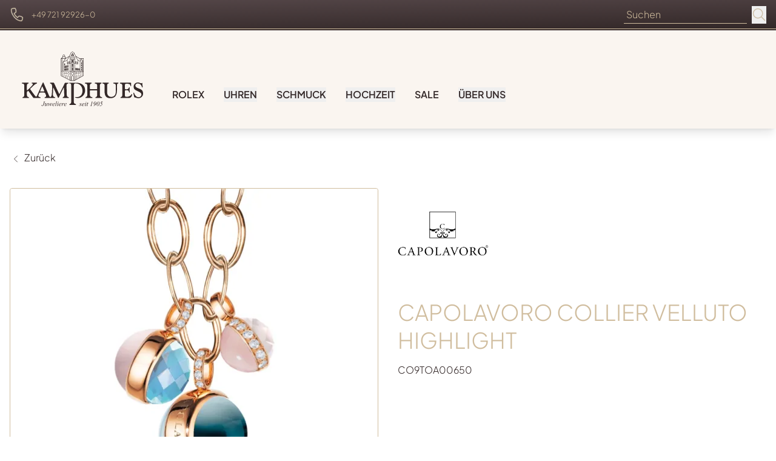

--- FILE ---
content_type: text/html; charset=UTF-8
request_url: https://www.juwelier-kamphues.de/produkte/capolavoro-co9toa00650
body_size: 23954
content:

<!DOCTYPE html>
<html lang="de"
      :class="$store.bodyScroll.lock && 'body-scroll-lock'"
      x-data="{ newPage: '', pages: JSON.parse(localStorage.getItem('pages') || '[{&quot;id&quot;:&quot;&quot;,&quot;type&quot;:&quot;&quot;,&quot;title&quot;:&quot;&quot;,&quot;url&quot;:&quot;&quot;,&quot;sku&quot;:&quot;&quot;},{&quot;id&quot;:&quot;&quot;,&quot;type&quot;:&quot;&quot;,&quot;title&quot;:&quot;&quot;,&quot;url&quot;:&quot;&quot;,&quot;sku&quot;:&quot;&quot;}]') }"
      x-init ="(pages.length > 2) ? pages.pop():'';  (pages.length < 1 || pages[0].id != 'capolavoro-co9toa00650') ? localStorage.setItem('pages', JSON.stringify(pages = [].concat( {&quot;id&quot;:&quot;capolavoro-co9toa00650&quot;,&quot;type&quot;:&quot;product&quot;,&quot;title&quot;:&quot;Capolavoro Collier Velluto Highlight&quot;,&quot;url&quot;:&quot;https:\/\/www.juwelier-kamphues.de\/produkte\/capolavoro-co9toa00650&quot;,&quot;sku&quot;:&quot;capolavoro-co9toa00650&quot;}, pages ))) : '';"
        >
<head><meta name="seobility" content="20b1491bb8d6a9aa771d42e50b8b1bff"><meta name="google-site-verification" content="zrpisVKv9Q62Tuyfx-2K_XqC6zk6pLPXCNPt0P8ON2M" />

    <meta charset="utf-8">
    <meta http-equiv="X-UA-Compatible" content="IE=edge">
    <meta name="viewport" content="width=device-width, initial-scale=1">

         


                                                                
                                                        
                                                
                        
                                                                                                                                                                                                                                                                                                                                                                                                                                                                                                                                                                                                                                                                                                                                                                                                                                                                                                                                                                                                                                                                                                                                                                                                                                                                                                                                                                                                                                                                                                                                                                                                                                                                                                                                                                                                                                                                                                                                                                                                                                                                                                                                                                                                                                                                                                                                                                                                                                                                                                                                                                                                                                                                                                                                                                                                                                                                                                                                                                                                                                                                                                                                                                                                                                                                                                                                                                                                                                                                                                                                                                                                                                                                                                                                                                                                                                                                                                                                                                                                                                                                                                                                                                                                                                                                                                                                                                                                                                                                                                                                                                                                                                                                                                                                                                                                                                                                                                                                                                                                                                                                                                                                                                                                                                                                                                                                                                                                                                                                                                                                                                                                                                                                                                                                                                                                                                                                                                                                                                                                                                                                                                                                                                                                                                                                                                                                                                                                                                                
                                                                                                                                                                                                                                                                                                                                                                                                                                                                                                                                                                                                                                                                                                                                                                                                                                                                    
            

                                                                                                                                                                                                                                                                                        

<title>Capolavoro Collier Velluto Highlight - CO9TOA00650</title>
<meta name="description" content="Capolavoro Collier Velluto Highlight (CO9TOA00650), Material Roségold, Halskette jetzt bei Juwelier Kamphues"/>
<meta name="robots" content="index,follow"/>
<link rel="canonical" href="https://www.juwelier-kamphues.de/produkte/capolavoro-co9toa00650"/>

<meta property="og:locale" content="de_DE" />
<meta property="og:url" content="https://www.juwelier-kamphues.de/produkte/capolavoro-co9toa00650" />
<meta property="og:type" content="product" />
<meta property="og:title" content="Capolavoro Collier Velluto Highlight - CO9TOA00650"/>
<meta property="og:description" content="Capolavoro Collier Velluto Highlight (CO9TOA00650), Material Roségold, Halskette jetzt bei Juwelier Kamphues">
    <link rel="image_src" href="https://www.juwelier-kamphues.de/cdn/600x600/1/0/d/0/10d076074b44794de06142b25612ba1c8ce2f303_co9toa00650_1_1000x1000_1_1.jpg" />
    <meta property="og:image" content="https://www.juwelier-kamphues.de/cdn/600x600/1/0/d/0/10d076074b44794de06142b25612ba1c8ce2f303_co9toa00650_1_1000x1000_1_1.jpg">
    <meta property="og:image:width" content="600" />
    <meta property="og:image:height" content="600" />
    <meta property="og:image:alt" content="Capolavoro Collier Velluto Highlight (Ref: CO9TOA00650)" />
    <meta property="og:image:type" content="image/jpeg" />
<meta property="og:site_name" content="Juwelier Kamphues" />

<meta name="twitter:card" content="summary_large_image" />
<meta name="twitter:title" content="Capolavoro Collier Velluto Highlight - CO9TOA00650" />
<meta name="twitter:description" content="Capolavoro Collier Velluto Highlight (CO9TOA00650), Material Roségold, Halskette jetzt bei Juwelier Kamphues" />
    <meta name="twitter:image" content="https://www.juwelier-kamphues.de/cdn/600x600/1/0/d/0/10d076074b44794de06142b25612ba1c8ce2f303_co9toa00650_1_1000x1000_1_1.jpg" />

                                    
    
    <!-- Schema Data -->
        <script type="application/ld+json">
        {
            "@context": "http://schema.org",
            "@type": "BreadcrumbList",
            "itemListElement": [
                            {
                "@type": "ListItem",
                "position": 1,
                "item": {
                    "@id": "https://www.juwelier-kamphues.de/",
                    "name": "Home"
                    }
                },
                        {
                "@type": "ListItem",
                "position": 2,
                "item": {
                    "@id": "https://www.juwelier-kamphues.de/schmuck",
                    "name": "Schmuck"
                    }
                },
                        {
                "@type": "ListItem",
                "position": 3,
                "item": {
                    "@id": "https://www.juwelier-kamphues.de/schmuck/capolavoro",
                    "name": "Capolavoro"
                    }
                },
                        {
                "@type": "ListItem",
                "position": 4,
                "item": {
                    "@id": "https://www.juwelier-kamphues.de/produkte/capolavoro-co9toa00650",
                    "name": "Collier Velluto Highlight"
                    }
                }
                    ]
        }
    </script>
    

                    
                                
        <link rel="preload" href="https://www.juwelier-kamphues.de/stats/getinfo" as="script" crossorigin="anonymous">
        <script>
            const juwStatsIds = ['6963ddbb-f28a-4296-9b63-2a48fff0cca3', '9de269e5-3670-47a6-98cb-bbe5bd2f0032'];

            (function() {
                const host = "https://www.juwelier-kamphues.de/stats/getinfo";

                function loadUmamiScript(websiteId) {
                    return new Promise((resolve, reject) => {
                        const script = document.createElement('script');
                        script.src = host;
                        script.async = true;
                        script.crossOrigin = "anonymous";

                        script.setAttribute('data-website-id', websiteId);
                        script.setAttribute('data-domains', "www.juwelier-kamphues.de");
                        script.onload = () => resolve(true);
                        script.onerror = () => reject(new Error('Stats script failed to load'));
                        document.head.appendChild(script);
                    });
                }

                // Load scripts sequentially or in parallel
                juwStatsIds.forEach(id => {
                    loadUmamiScript(id)
                        .then(() => {
                            // console.log('Stats loaded for', id);
                        })
                        .catch(err => {
                            console.warn('Stats not available for', id, err.message);
                        });
                });

                // safeTrack check if umami is loaded
                window.safeTrack = function(callback) {
                    if (window.umami && typeof window.umami.track === 'function') {
                        try {
                            callback();
                        } catch (e) {
                            console.warn("Stats track failed", e);
                        }
                    }
                };
            })();
        </script>
        <script>
        function badId() {
            return (Math.random() * 100).toFixed(0);
        }
    </script>
        <link rel="apple-touch-icon" sizes="180x180" href="/build/client/images/apple-touch-icon.png">
    <link rel="icon" type="image/png" sizes="32x32" href="/build/client/images/favicon-32x32.png">
    <link rel="icon" type="image/png" sizes="16x16" href="/build/client/images/favicon-16x16.png">
    
                                                                                                                                        <script>
    dataLayer = [{
        'cookieconsent': {
            'tracking': 0,
            'retargeting': 0,
            'rolex': 0
        },
        'page' : {
            'name': 'Schmuck - Collier Velluto Highlight (capolavoro-co9toa00650)',
            'category': '/product'
        },
        'product': {
            'id': 'capolavoro-co9toa00650',
            'name' : 'Collier Velluto Highlight',
            'group': 'Schmuck',
                                    'price': '22550',
                                    'brand': 'Capolavoro'
        }
    }];
</script>
    <script type="application/ld+json">
    {
        "@context": "http://schema.org/",
        "@type": "Product",
        "name": "Capolavoro - Collier Velluto Highlight",
        "image": ["https://www.juwelier-kamphues.de/cdn/1000x1000/1/0/d/0/10d076074b44794de06142b25612ba1c8ce2f303_co9toa00650_1_1000x1000_1_1.jpg"],
        "description": "Ref. CO9TOA00650 - VELLUTO - Mit leuchtender Klarheit, sanftem Glanz signalisiert Velluto schlichte Eleganz. Schmuck in sanften und kraftvollen Farben, von harmonisch purer Formgebung. Betört im runden und ovalen Cabochon-Schliff die Transparenz der Steine. Schmuck als schönes Gefühl – wie Samt und Seide-. Casual, pur und von großer Wirkung. Vielseitig zu kombinieren.
",
        "mpn": "CO9TOA00650",
        "sku": "capolavoro-co9toa00650",
        "brand": {
            "@type": "Brand",
            "name": "Capolavoro"
        },
        "offers": {
            "@type": "Offer",
            "availability": "https://schema.org/OutOfStock",
            "price": 22550.00,
            "priceCurrency": "EUR",
            "seller": {
                "@type": "Organization",
                "name": "Juwelier Kamphues"
            },
            "itemCondition": "https://schema.org/NewCondition",
            "hasMerchantReturnPolicy": [
              {
                "@type": "MerchantReturnPolicy",
                "returnPolicyCategory": "https://schema.org/MerchantReturnFiniteReturnWindow",
                "merchantReturnDays": 14,
                "returnMethod": "https://schema.org/ReturnInStore",
                "returnFees": "https://schema.org/FreeReturn",
                "applicableCountry": ["DE", "AT"],
                "name": "Standard Rückgabe",
                "description": "14 Tage kostenfreie Rückgabe im Geschäft"
              },
              {
                "@type": "MerchantReturnPolicy",
                "returnPolicyCategory": "https://schema.org/MerchantReturnFiniteReturnWindow",
                "merchantReturnDays": 14,
                "returnMethod": "https://schema.org/ReturnByMail",
                "returnFees": "https://schema.org/ReturnShippingFees",
                "applicableCountry": "DE",
                "name": "Versandrückgabe",
                "description": "30 Tage Rückgabe per Post (Versandkosten trägt Käufer)"
              }
            ],
            "shippingDetails": [{
                "@type": "OfferShippingDetails",
                "shippingRate": {
                  "@type": "MonetaryAmount",
                  "value": "0.00",
                  "currency": "EUR"
                },
                "shippingDestination": {
                  "@type": "DefinedRegion",
                  "addressCountry": "DE",
                  "name": "Deutschland"
                },
                "deliveryTime": {
                  "@type": "ShippingDeliveryTime",
                  "handlingTime": {
                    "@type": "QuantitativeValue",
                    "minValue": 1,
                    "maxValue": 2,
                    "unitCode": "DAY"
                  },
                  "transitTime": {
                    "@type": "QuantitativeValue",
                    "minValue": 2,
                    "maxValue": 5,
                    "unitCode": "DAY"
                  }
                },
                "shippingLabel": "Kostenloser Versand",
                "doesNotShip": false
              }
            ]
          }
    }
</script>

                <link rel="stylesheet" href="/build/base/795.bd8dcf0f.css"><link rel="stylesheet" href="/build/base/main.5de62ac6.css">

                    
            <link rel="preload" href="https://www.juwelier-kamphues.de/cmp/css/juw-cmp.min.css" as="style" onload="this.onload=null;this.rel='stylesheet'">
            <noscript><link rel="stylesheet" href="https://www.juwelier-kamphues.de/cmp/css/juw-cmp.min.css"></noscript>
        
        
        
    

    

    <link rel="stylesheet" href="/build/client/client.efab5265.css">

        
<!-- Google Tag Manager -->
<script>
    var gtmLoaded = false;
    function loadGTM() {
        if (gtmLoaded == false) {
            (function (w, d, s, l, i) {
                w[l] = w[l] || [];
                w[l].push({
                    'gtm.start':
                        new Date().getTime(), event: 'gtm.js'
                });
                var f = d.getElementsByTagName(s)[0],
                    j = d.createElement(s), dl = l != 'dataLayer' ? '&l=' + l : '';
                j.async = true;
                j.src =
                    'https://www.googletagmanager.com/gtm.js?id=' + i + dl;
                f.parentNode.insertBefore(j, f);
            })(window, document, 'script', 'dataLayer', 'GTM-TB4PNQF6');
            gtmLoaded = true;
        }
    };
</script>
<!-- /Google Tag Manager -->
<style>
    .technical-description p,
    .technical-description div {
        margin:0;
        padding:0;
    }
</style></head>


<body class="overflow-x-hidden relative page-product ">
<div id="juw">
                        <header id="header" class="absolute xl:fixed top-0 z-[1050] right-0 left-0 pt-12 shadow-lg">
                            
<div class="topbar absolute top-0 left-0 right-0 h-12 bg-primary z-50">
    <div class="container default h-12">
        <div class="flex">
                                            <ul class="hidden md:flex header-notice w-1/2 items-center justify-start text-white h-12 space-x-6 px-4 xl:px-0">
                                        <li>
                        <div class="notice">
                            <picture><source srcset="/uploads/media/sulu-40x40/05/35-menu_icon_telefon.webp?v=1-0" type="image/webp"><img alt="menu icon telefon" title="menu_icon_telefon" loading="lazy" src="/uploads/media/sulu-40x40/05/35-menu_icon_telefon.png?v=1-0" class="icon" width="40" height="40"></picture>
                            <p><a href="tel:+49721929260" target="_self">+49 721 92926-0</a></p></div>
                    </li>
                                    </ul>
                                        <ul class="flex w-full md:w-1/2 items-center justify-end text-white h-12 space-x-6 px-4 xl:px-0">
                                                            <li>
                            <form method="get" action="/produkt-suche"  class="flex items-bottom space-x-2">
                                <input type="search" aria-label="search" autocomplete="off" name="q"
                                       placeholder="Suchen"
                                       class="placeholder-opacity-50 bg-transparent focus:ring-0 focus:ring-offset-0 py-0 px-1 focus:border-white"
                                />
                                <button type="submit" aria-label="search">
                                    <span>            <svg xmlns="http://www.w3.org/2000/svg" class="icon icon-tabler icon-tabler-search  w-6 h-6" viewBox="0 0 24 24" stroke-width="1" stroke="currentColor" fill="none" stroke-linecap="round" stroke-linejoin="round">
        <g id="menu_icon_suche" transform="translate(2 2)">
        <rect id="box" width="24" height="24" transform="translate(-2 -2)" fill="#fff" opacity="0.004"/>
        <g id="icon" transform="translate(0 0)">
            <circle id="Ellipse_84" data-name="Ellipse 84" cx="7.673" cy="7.673" r="7.673" transform="translate(0.48 0.479)" fill="none" stroke="#cec0a9" stroke-linejoin="round" stroke-width="1.5"/>
            <line id="Linie_57" data-name="Linie 57" x2="5.754" y2="5.754" transform="translate(13.907 13.906)" fill="none" stroke="#cec0a9" stroke-linejoin="round" stroke-width="1.5"/>
        </g>
    </g>
    </svg>

</span>
                                </button>
                            </form>
                        </li>
                                    
                
                            </ul>
        </div>

    </div>
</div>
            <div class="container default bg-white text-primary">
                <div class="navigation-wrapper">
                                            <div class="logo flex-shrink-0">
                            <a href="https://www.juwelier-kamphues.de/">
                                                                    <span class="logo-container">
                                        <img src="/build/client/images/logo.svg"
                                        alt="Juwelier Kamphues"/>
                                    </span>
                                                            </a>
                        </div>
                                        <div class="navbar">
                        <div class="hidden xl:block">
                            
    <div class="hidden xl:block pt-4" id="navigation">
        <nav class="w-full" id="navbar">
            <div class="container default mx-auto flex items-center px-4">
                <ul class="mainmenu w-full flex items-center divide-x divide-solid font-sans-regular font-normal" style="font-size: 16px !important;">
                                            <li class="list-level-0 static px-4 whitespace-nowrap">
                                                            <div class="block">
                                    <a href="https://www.juwelier-kamphues.de/rolex" target="_self"
                                       class="mainmenu-link "
                                       title="Rolex"
                                    >
                                        Rolex
                                    </a>
                                </div>
                                                    </li>
                                            <li class="list-level-0 static px-4 whitespace-nowrap">
                                                                                            <div class="block">
                                    <button type="button"
                                            class="mainmenu-link btn-toggle-menu"
                                            data-menu="menu-1"
                                            style="font-size: 16px !important;"
                                    >
                                        Uhren
                                    </button>
                                
                                                                            <div id="menu-1"
                                             class="z-50 transition duration-500 ease-in-out flex dropdown-menu absolute left-0 right-0 shadow shadow-xl bg-white hidden text-black"
                                             style="margin-top: 9px"
                                        >
                                            <div class="container default mx-auto py-[1.25rem] grid gap-5 px-[1.25rem] 2xl:px-0 grid-cols-4">
                                                                                                    <div class="block">
                                                        


                        <p class="menu-headline mt-2 font-serif text-xl pb-0">Uhren</p>
                        <div class="menu-text mt-2 pb-0 whitespace-normal"><p>Entdecken Sie die Welt der Uhren bei Juwelier Kamphues! Ob funktionaler Begleiter im Alltag oder edelste Zeitmesser für echte Uhrenliebhaber – finden Sie hier die perfekte Uhr für jeden Anlass.&nbsp;</p></div>
                                                        </div>
                                                                                                    <div class="block">
                                                        


                        <p class="menu-headline mt-2 font-serif text-xl pb-0">Top-Marken</p>
                                    <ul class="block submenu">
                                                            <li class="list-level-1">
                                                        <a href="https://www.juwelier-kamphues.de/uhren/breitling" class="breitling submenu-link ">Breitling</a>
                        </li>
                                                                                <li class="list-level-1">
                                                        <a href="https://www.juwelier-kamphues.de/uhren/chopard" class="chopard submenu-link ">Chopard</a>
                        </li>
                                                                                <li class="list-level-1">
                                                        <a href="https://www.juwelier-kamphues.de/uhren/cartier-uhren" class="cartier_uhren submenu-link ">Cartier Uhren</a>
                        </li>
                                                                                <li class="list-level-1">
                                                        <a href="https://www.juwelier-kamphues.de/uhren/iwc-schaffhausen" class="iwc_schaffhausen submenu-link ">IWC Schaffhausen</a>
                        </li>
                                                                                <li class="list-level-1">
                                                        <a href="https://www.juwelier-kamphues.de/uhren/panerai" class="panerai submenu-link ">Panerai</a>
                        </li>
                                                                                <li class="list-level-1">
                                                        <a href="https://www.juwelier-kamphues.de/uhren/tag-heuer" class="tag_heuer submenu-link ">TAG Heuer</a>
                        </li>
                                                                                <li class="list-level-1">
                                                        <a href="https://www.juwelier-kamphues.de/uhren/tudor" class="tudor submenu-link ">TUDOR</a>
                        </li>
                                                </ul>
                                                                </div>
                                                                                                    <div class="block">
                                                        


                        <p class="menu-headline mt-2 font-serif text-xl pb-0">Alle Uhrenmarken</p>
                        <div class="menu-image-link" data-index="2" data-mulitcol="0">
                            <a href="https://www.juwelier-kamphues.de/uhren" class="menu-button menu-image-link">
                    <picture><source srcset="/uploads/media/menu_content_image/08/378-three-block-endurance-pro-triathlon.webp?v=2-0, /uploads/media/menu_content_image/08/378-three-block-endurance-pro-triathlon.webp?v=2-0" type="image/webp"><img alt="JuwelierKamphues Navigation AlleUhrenMarken" title="JuwelierKamphues_Navigation_AlleUhrenMarken" loading="lazy" src="/uploads/media/menu_content_image/08/378-three-block-endurance-pro-triathlon.webp?v=2-0" srcset="/uploads/media/menu_content_image/08/378-three-block-endurance-pro-triathlon.webp?v=2-0" width="300" height="200"></picture>
                                    </a>
                    </div>
                                                                </div>
                                                                                                    <div class="block">
                                                        


                        <p class="menu-headline mt-2 font-serif text-xl pb-0">Alle Uhren</p>
                        <div class="menu-image-link" data-index="2" data-mulitcol="0">
                            <a href="https://www.juwelier-kamphues.de/uhren/alle-uhren" class="menu-button menu-image-link">
                    <picture><source srcset="/uploads/media/menu_content_image/07/567-JuwelierKamphues_Pilotswatch.webp?v=1-0, /uploads/media/menu_content_image/07/567-JuwelierKamphues_Pilotswatch.webp?v=1-0" type="image/webp"><img alt="JuwelierKamphues Pilotswatch" title="JuwelierKamphues_Pilotswatch" loading="lazy" src="/uploads/media/menu_content_image/07/567-JuwelierKamphues_Pilotswatch.png?v=1-0" srcset="/uploads/media/menu_content_image/07/567-JuwelierKamphues_Pilotswatch.png?v=1-0" width="300" height="200"></picture>
                                    </a>
                    </div>
                                                                </div>
                                                                                            </div>
                                        </div>
                                                                    </div>
                                                    </li>
                                            <li class="list-level-0 static px-4 whitespace-nowrap">
                                                                                            <div class="block">
                                    <button type="button"
                                            class="mainmenu-link btn-toggle-menu"
                                            data-menu="menu-2"
                                            style="font-size: 16px !important;"
                                    >
                                        Schmuck
                                    </button>
                                
                                                                            <div id="menu-2"
                                             class="z-50 transition duration-500 ease-in-out flex dropdown-menu absolute left-0 right-0 shadow shadow-xl bg-white hidden text-black"
                                             style="margin-top: 9px"
                                        >
                                            <div class="container default mx-auto py-[1.25rem] grid gap-5 px-[1.25rem] 2xl:px-0 grid-cols-4">
                                                                                                    <div class="block">
                                                        


                        <p class="menu-headline mt-2 font-serif text-xl pb-0">Top-Marken</p>
                                    <ul class="block submenu">
                                                            <li class="list-level-1">
                                                        <a href="https://www.juwelier-kamphues.de/schmuck/wellendorff" class="wellendorff submenu-link ">Wellendorff</a>
                        </li>
                                                                                <li class="list-level-1">
                                                        <a href="https://www.juwelier-kamphues.de/schmuck/capolavoro" class="capolavoro submenu-link ">Capolavoro</a>
                        </li>
                                                                                <li class="list-level-1">
                                                        <a href="https://www.juwelier-kamphues.de/schmuck/chopard" class="chopard submenu-link ">Chopard</a>
                        </li>
                                                                                <li class="list-level-1">
                                                        <a href="https://www.juwelier-kamphues.de/schmuck/h-d-krieger" class="hd_krieger submenu-link ">H.D. Krieger</a>
                        </li>
                                                                                <li class="list-level-1">
                                                        <a href="https://www.juwelier-kamphues.de/schmuck/kamphues-schmuck" class="kamphues_schmuck submenu-link ">Kamphues Schmuck</a>
                        </li>
                                                </ul>
                                                                </div>
                                                                                                    <div class="block">
                                                        


                        <p class="menu-headline mt-2 font-serif text-xl pb-0">Schmuckkategorien</p>
                                    <ul class="block submenu">
                                                            <li class="list-level-1">
                                                        <a href="https://www.juwelier-kamphues.de/schmuck/armschmuck" class="armschmuck submenu-link ">Armschmuck</a>
                        </li>
                                                                                <li class="list-level-1">
                                                        <a href="https://www.juwelier-kamphues.de/schmuck/halsschmuck" class="halsschmuck submenu-link ">Halsschmuck</a>
                        </li>
                                                                                <li class="list-level-1">
                                                        <a href="https://www.juwelier-kamphues.de/schmuck/ohrschmuck" class="ohrschmuck submenu-link ">Ohrschmuck</a>
                        </li>
                                                                                <li class="list-level-1">
                                                        <a href="https://www.juwelier-kamphues.de/schmuck/ringe" class="ringe submenu-link ">Ringe</a>
                        </li>
                                                </ul>
                                                                </div>
                                                                                                    <div class="block">
                                                        


                        <p class="menu-headline mt-2 font-serif text-xl pb-0">Alle Schmuckmarken</p>
                        <div class="menu-image-link" data-index="2" data-mulitcol="0">
                            <a href="https://www.juwelier-kamphues.de/schmuck" class="menu-button menu-image-link">
                    <picture><source srcset="/uploads/media/menu_content_image/09/379-JuwelierKamphues_Navigation_AlleSchmuckmarken.webp?v=1-0, /uploads/media/menu_content_image/09/379-JuwelierKamphues_Navigation_AlleSchmuckmarken.webp?v=1-0" type="image/webp"><img alt="JuwelierKamphues Navigation AlleSchmuckmarken" title="JuwelierKamphues_Navigation_AlleSchmuckmarken" loading="lazy" src="/uploads/media/menu_content_image/09/379-JuwelierKamphues_Navigation_AlleSchmuckmarken.jpg?v=1-0" srcset="/uploads/media/menu_content_image/09/379-JuwelierKamphues_Navigation_AlleSchmuckmarken.jpg?v=1-0" width="300" height="200"></picture>
                                    </a>
                    </div>
                                                                </div>
                                                                                                    <div class="block">
                                                        


                        <p class="menu-headline mt-2 font-serif text-xl pb-0">Alle Schmuckstücke</p>
                        <div class="menu-image-link" data-index="2" data-mulitcol="0">
                            <a href="https://www.juwelier-kamphues.de/schmuck/alle-schmuckstuecke" class="menu-button menu-image-link">
                    <picture><source srcset="/uploads/media/menu_content_image/05/25-menu_schmuck_alle-schmuckstuecke.webp?v=1-0, /uploads/media/menu_content_image/05/25-menu_schmuck_alle-schmuckstuecke.webp?v=1-0" type="image/webp"><img alt="menu schmuck alle-schmuckstuecke" title="menu_schmuck_alle-schmuckstuecke" loading="lazy" src="/uploads/media/menu_content_image/05/25-menu_schmuck_alle-schmuckstuecke.jpg?v=1-0" srcset="/uploads/media/menu_content_image/05/25-menu_schmuck_alle-schmuckstuecke.jpg?v=1-0" width="300" height="200"></picture>
                                    </a>
                    </div>
                                                                </div>
                                                                                            </div>
                                        </div>
                                                                    </div>
                                                    </li>
                                            <li class="list-level-0 static px-4 whitespace-nowrap">
                                                                                            <div class="block">
                                    <button type="button"
                                            class="mainmenu-link btn-toggle-menu"
                                            data-menu="menu-3"
                                            style="font-size: 16px !important;"
                                    >
                                        Hochzeit
                                    </button>
                                
                                                                            <div id="menu-3"
                                             class="z-50 transition duration-500 ease-in-out flex dropdown-menu absolute left-0 right-0 shadow shadow-xl bg-white hidden text-black"
                                             style="margin-top: 9px"
                                        >
                                            <div class="container default mx-auto py-[1.25rem] grid gap-5 px-[1.25rem] 2xl:px-0 grid-cols-4">
                                                                                                    <div class="block">
                                                        


                        <p class="menu-headline mt-2 font-serif text-xl pb-0">Hochzeitswelt</p>
                        <div class="menu-text mt-2 pb-0 whitespace-normal"><p>Finden Sie bei uns das Schmuckstück für die Ewigkeit! Ein Symbol für Liebe und Verbundenheit – Trauringe und Verlobungsringe bei Juwelier Kamphues stehen für feinste Goldarbeit, damit Ihre Ringe Sie ein Leben lang begleiten können.&nbsp;&nbsp;</p></div>
                                                        </div>
                                                                                                    <div class="block">
                                                        


                        <p class="menu-headline mt-2 font-serif text-xl pb-0">Verlobung</p>
                        <div class="menu-image-link" data-index="2" data-mulitcol="0">
                            <a href="https://www.juwelier-kamphues.de/hochzeit/verlobungsringe" class="menu-button menu-image-link">
                    <picture><source srcset="/uploads/media/menu_content_image/02/22-menu_hochzeit_verlobung.webp?v=1-0, /uploads/media/menu_content_image/02/22-menu_hochzeit_verlobung.webp?v=1-0" type="image/webp"><img alt="menu hochzeit verlobung" title="menu_hochzeit_verlobung" loading="lazy" src="/uploads/media/menu_content_image/02/22-menu_hochzeit_verlobung.jpg?v=1-0" srcset="/uploads/media/menu_content_image/02/22-menu_hochzeit_verlobung.jpg?v=1-0" width="300" height="200"></picture>
                                            <p>Alle Verlobungsringe</p>
                                    </a>
                    </div>
                                                                </div>
                                                                                                    <div class="block">
                                                        


                        <p class="menu-headline mt-2 font-serif text-xl pb-0">Trauung</p>
                        <div class="menu-image-link" data-index="2" data-mulitcol="0">
                            <a href="https://www.juwelier-kamphues.de/hochzeit/trauringe" class="menu-button menu-image-link">
                    <picture><source srcset="/uploads/media/menu_content_image/09/19-menu_hochzeit_trauung.webp?v=1-0, /uploads/media/menu_content_image/09/19-menu_hochzeit_trauung.webp?v=1-0" type="image/webp"><img alt="menu hochzeit trauung" title="menu_hochzeit_trauung" loading="lazy" src="/uploads/media/menu_content_image/09/19-menu_hochzeit_trauung.jpg?v=1-0" srcset="/uploads/media/menu_content_image/09/19-menu_hochzeit_trauung.jpg?v=1-0" width="300" height="200"></picture>
                                            <p>Alle Trauringe</p>
                                    </a>
                    </div>
                                                                </div>
                                                                                            </div>
                                        </div>
                                                                    </div>
                                                    </li>
                                            <li class="list-level-0 static px-4 whitespace-nowrap">
                                                            <div class="block">
                                    <a href="https://www.juwelier-kamphues.de/sale" target="_self"
                                       class="mainmenu-link "
                                       title="Sale"
                                    >
                                        Sale
                                    </a>
                                </div>
                                                    </li>
                                            <li class="list-level-0 static px-4 whitespace-nowrap">
                                                                                            <div class="block">
                                    <button type="button"
                                            class="mainmenu-link btn-toggle-menu"
                                            data-menu="menu-5"
                                            style="font-size: 16px !important;"
                                    >
                                        Über Uns
                                    </button>
                                
                                                                            <div id="menu-5"
                                             class="z-50 transition duration-500 ease-in-out flex dropdown-menu absolute left-0 right-0 shadow shadow-xl bg-white hidden text-black"
                                             style="margin-top: 9px"
                                        >
                                            <div class="container default mx-auto py-[1.25rem] grid gap-5 px-[1.25rem] 2xl:px-0 grid-cols-4">
                                                                                                    <div class="block">
                                                        


                        <p class="menu-headline mt-2 font-serif text-xl pb-0">Über uns</p>
                        <div class="menu-text mt-2 pb-0 whitespace-normal"><p>Entdecken Sie die Welt von Juwelier Kamphues! Tauchen Sie ein in unsere langjährige und traditionsreiche Geschichte und informieren Sie sich über die neusten Trends und Neuigkeiten der Uhren- und Schmuckbranche.&nbsp;</p></div>
                                                        </div>
                                                                                                    <div class="block">
                                                        


                        <p class="menu-headline mt-2 font-serif text-xl pb-0">Weitere Links</p>
                                    <ul class="block submenu">
                                                            <li class="list-level-1">
                                                        <a href="https://www.juwelier-kamphues.de/ueber-uns/aktuelles" class="aktuelles submenu-link ">Aktuelles</a>
                        </li>
                                                                                <li class="list-level-1">
                                                        <a href="https://www.juwelier-kamphues.de/ueber-uns/karriere" class="karriere submenu-link ">Karriere</a>
                        </li>
                                                                                <li class="list-level-1">
                                                        <a href="https://www.juwelier-kamphues.de/ueber-uns/service" class="service submenu-link ">Service</a>
                        </li>
                                                </ul>
                                                                </div>
                                                                                                    <div class="block">
                                                        


                        <p class="menu-headline mt-2 font-serif text-xl pb-0">Geschichte</p>
                        <div class="menu-image-link" data-index="2" data-mulitcol="0">
                            <a href="https://www.juwelier-kamphues.de/ueber-uns/geschichte" class="menu-button menu-image-link">
                    <picture><source srcset="/uploads/media/menu_content_image/03/553-JuwelierKamphues_UeberUns2.webp?v=1-0, /uploads/media/menu_content_image/03/553-JuwelierKamphues_UeberUns2.webp?v=1-0" type="image/webp"><img alt="JuwelierKamphues UeberUns2" title="JuwelierKamphues_UeberUns2" loading="lazy" src="/uploads/media/menu_content_image/03/553-JuwelierKamphues_UeberUns2.png?v=1-0" srcset="/uploads/media/menu_content_image/03/553-JuwelierKamphues_UeberUns2.png?v=1-0" width="300" height="200"></picture>
                                    </a>
                    </div>
                                                                </div>
                                                                                                    <div class="block">
                                                        


                        <p class="menu-headline mt-2 font-serif text-xl pb-0">Kontakt</p>
                        <div class="menu-image-link" data-index="2" data-mulitcol="0">
                            <a href="https://www.juwelier-kamphues.de/ueber-uns/kontakt" class="menu-button menu-image-link">
                    <picture><source srcset="/uploads/media/menu_content_image/05/555-JuwelierKamphues_UeberUns1.webp?v=1-0, /uploads/media/menu_content_image/05/555-JuwelierKamphues_UeberUns1.webp?v=1-0" type="image/webp"><img alt="JuwelierKamphues UeberUns1" title="JuwelierKamphues_UeberUns1" loading="lazy" src="/uploads/media/menu_content_image/05/555-JuwelierKamphues_UeberUns1.png?v=1-0" srcset="/uploads/media/menu_content_image/05/555-JuwelierKamphues_UeberUns1.png?v=1-0" width="300" height="200"></picture>
                                    </a>
                    </div>
                                                                </div>
                                                                                            </div>
                                        </div>
                                                                    </div>
                                                    </li>
                                        
                </ul>
            </div>
        </nav>
    </div>
                        </div>

                        
<div class="xl:hidden block">
    <div class="h-full flex items-center">

                


<div x-data="juwModal" @keydown.escape="hide"  class="juw-modal-outer">

                <button id="button-show-mobile-menu" aria-label="button show mobile menu"
                    type="button"
                    x-on:click="show"
            >
                <svg xmlns="http://www.w3.org/2000/svg" class="icon icon-tabler icon-tabler-menu-2 w-8 h-8"
                     viewBox="0 0 24 24" stroke-width="1" stroke="currentColor" fill="none" stroke-linecap="round"
                     stroke-linejoin="round">
                    <path stroke="none" d="M0 0h24v24H0z" fill="none"></path>
                    <line x1="4" y1="6" x2="20" y2="6"></line>
                    <line x1="4" y1="12" x2="20" y2="12"></line>
                    <line x1="4" y1="18" x2="20" y2="18"></line>
                </svg>
            </button>
                <template x-teleport="body">
    <div class="z-[1100] juw-a-modal overflow-y-auto min-h-screen fixed inset-0 flex  w-full h-full outline-none fade" tabindex="-1" role="dialog"
         x-cloak
         x-show="open"
         :class="open && 'show'"
         x-transition:enter="motion-safe:ease-out duration-300"
         x-transition:enter-start="opacity-0"
         x-transition:enter-end="opacity-100"
         x-transition:leave="motion-safe:ease-in duration-200 delay-200"
         x-transition:leave-start="opacity-100"
         x-transition:leave-end="opacity-0"
         id=""
    >
        <div class="juw-a-modal-backdrop fixed inset-0"></div>
        <div class="z-10 juw-a-modal-content relative pointer-events-none w-full max-w-2xl my-8 mx-auto px-4 sm:px-0"
             x-on:click.away="hide"
             x-show="open"
             x-transition:enter="motion-safe:ease-out duration-300 delay-200"
             x-transition:enter-start="opacity-0 scale-90"
             x-transition:enter-end="opacity-100 scale-100"
             x-transition:leave="motion-safe:ease-in duration-200"
             x-transition:leave-start="opacity-100 scale-100"
             x-transition:leave-end="opacity-0 scale-90"
             role="document">
            <div
                class="relative flex flex-col w-full min-h-[100px] pointer-events-auto relative flex min-h-full flex-col w-full py-6 pointer-events-auto bg-white border border-gray-300 rounded-lg" style="">
                                                <div class="relative mobile-navigation-header panel-header" style="padding-top: 100px">
                    <div class="absolute top-0 left-0 px-4">
                        <a href="/" tabindex="0">
                                                                                                <span class="mobile-logo-container">
                                    <img src="/build/client/images/logo.svg" width="100"
                                         alt="Juwelier Kamphues" />
                                    </span>
                                                                                    </a></div>
                    <div class="absolute top-0 right-0 px-4">
                        <button type="button" class="cursor-pointer" x-on:click="hide">
                            <svg xmlns="http://www.w3.org/2000/svg"
                                 class="w-8 h-8 icon icon-tabler icon-tabler-x"
                                 viewBox="0 0 24 24" stroke-width="1.5" stroke="currentColor" fill="none"
                                 stroke-linecap="round" stroke-linejoin="round">
                                <path stroke="none" d="M0 0h24v24H0z" fill="none"></path>
                                <line x1="18" y1="6" x2="6" y2="18"></line>
                                <line x1="6" y1="6" x2="18" y2="18"></line>
                            </svg>
                        </button>
                    </div>
                </div>
                <nav class="w-full pb-4" id="mobile-navigation">
                                            <ul class="text-lg mainmenu">
                                                            <li class="static level-0">
                                                                                                                    <div
                                            class="py-2 flex items-center justify-between w-full border-b border-secondary px-4">
                                            <a href="https://www.juwelier-kamphues.de/rolex" class="mainmenu-link">
                                                <span>Rolex</span>
                                            </a>
                                        </div>
                                                                    </li>
                                                            <li class="static level-0">
                                                                            <div id="mobileDropdownMenu2"
                                             x-data="juwCollapse">
                                            <button id="headlessui-disclosure-button-46"
                                                    x-on:click="toggle"
                                                    type="button" aria-expanded="false"
                                                    class="py-2 flex items-center justify-between w-full border-b border-secondary px-4 chevron chevron-down"
                                                    :class="open && 'juw-collapse-show'">
                                                <span class="mainmenu-link bottom-line">Uhren</span>

                                            </button>
                                            <div x-show="open" x-cloak>
                                                <div class="p-4 grid grid-cols-1 sm:grid-cols-2 gap-5">
                                                                                                                                                                        <div class="block">
                                                                


                        <p class="menu-headline mt-2 font-serif text-xl pb-0">Uhren</p>
                        <div class="menu-text mt-2 pb-0 whitespace-normal"><p>Entdecken Sie die Welt der Uhren bei Juwelier Kamphues! Ob funktionaler Begleiter im Alltag oder edelste Zeitmesser für echte Uhrenliebhaber – finden Sie hier die perfekte Uhr für jeden Anlass.&nbsp;</p></div>
                                                                </div>
                                                                                                                                                                                                                                <div class="block">
                                                                


                        <p class="menu-headline mt-2 font-serif text-xl pb-0">Top-Marken</p>
                                    <ul class="block submenu">
                                                            <li class="list-level-1">
                                                        <a href="https://www.juwelier-kamphues.de/uhren/breitling" class="breitling menu-simple-link ">Breitling</a>
                        </li>
                                                                                <li class="list-level-1">
                                                        <a href="https://www.juwelier-kamphues.de/uhren/chopard" class="chopard menu-simple-link ">Chopard</a>
                        </li>
                                                                                <li class="list-level-1">
                                                        <a href="https://www.juwelier-kamphues.de/uhren/cartier-uhren" class="cartier_uhren menu-simple-link ">Cartier Uhren</a>
                        </li>
                                                                                <li class="list-level-1">
                                                        <a href="https://www.juwelier-kamphues.de/uhren/iwc-schaffhausen" class="iwc_schaffhausen menu-simple-link ">IWC Schaffhausen</a>
                        </li>
                                                                                <li class="list-level-1">
                                                        <a href="https://www.juwelier-kamphues.de/uhren/panerai" class="panerai menu-simple-link ">Panerai</a>
                        </li>
                                                                                <li class="list-level-1">
                                                        <a href="https://www.juwelier-kamphues.de/uhren/tag-heuer" class="tag_heuer menu-simple-link ">TAG Heuer</a>
                        </li>
                                                                                <li class="list-level-1">
                                                        <a href="https://www.juwelier-kamphues.de/uhren/tudor" class="tudor menu-simple-link ">TUDOR</a>
                        </li>
                                                </ul>
                                                                        </div>
                                                                                                                                                                                                                                <div class="block">
                                                                


                        <p class="menu-headline mt-2 font-serif text-xl pb-0">Alle Uhrenmarken</p>
                        <div class="menu-image-link" data-index="2" data-mulitcol="0">
                            <a href="https://www.juwelier-kamphues.de/uhren" class="menu-button menu-image-link">
                    <picture><source srcset="/uploads/media/menu_content_image/08/378-three-block-endurance-pro-triathlon.webp?v=2-0, /uploads/media/menu_content_image/08/378-three-block-endurance-pro-triathlon.webp?v=2-0" type="image/webp"><img alt="JuwelierKamphues Navigation AlleUhrenMarken" title="JuwelierKamphues_Navigation_AlleUhrenMarken" loading="lazy" src="/uploads/media/menu_content_image/08/378-three-block-endurance-pro-triathlon.webp?v=2-0" srcset="/uploads/media/menu_content_image/08/378-three-block-endurance-pro-triathlon.webp?v=2-0" width="300" height="200"></picture>
                                    </a>
                    </div>
                                                                        </div>
                                                                                                                                                                                                                                <div class="block">
                                                                


                        <p class="menu-headline mt-2 font-serif text-xl pb-0">Alle Uhren</p>
                        <div class="menu-image-link" data-index="2" data-mulitcol="0">
                            <a href="https://www.juwelier-kamphues.de/uhren/alle-uhren" class="menu-button menu-image-link">
                    <picture><source srcset="/uploads/media/menu_content_image/07/567-JuwelierKamphues_Pilotswatch.webp?v=1-0, /uploads/media/menu_content_image/07/567-JuwelierKamphues_Pilotswatch.webp?v=1-0" type="image/webp"><img alt="JuwelierKamphues Pilotswatch" title="JuwelierKamphues_Pilotswatch" loading="lazy" src="/uploads/media/menu_content_image/07/567-JuwelierKamphues_Pilotswatch.png?v=1-0" srcset="/uploads/media/menu_content_image/07/567-JuwelierKamphues_Pilotswatch.png?v=1-0" width="300" height="200"></picture>
                                    </a>
                    </div>
                                                                        </div>
                                                                                                                                                            </div>
                                            </div>
                                        </div>
                                                                    </li>
                                                            <li class="static level-0">
                                                                            <div id="mobileDropdownMenu3"
                                             x-data="juwCollapse">
                                            <button id="headlessui-disclosure-button-46"
                                                    x-on:click="toggle"
                                                    type="button" aria-expanded="false"
                                                    class="py-2 flex items-center justify-between w-full border-b border-secondary px-4 chevron chevron-down"
                                                    :class="open && 'juw-collapse-show'">
                                                <span class="mainmenu-link bottom-line">Schmuck</span>

                                            </button>
                                            <div x-show="open" x-cloak>
                                                <div class="p-4 grid grid-cols-1 sm:grid-cols-2 gap-5">
                                                                                                                                                                        <div class="block">
                                                                


                        <p class="menu-headline mt-2 font-serif text-xl pb-0">Top-Marken</p>
                                    <ul class="block submenu">
                                                            <li class="list-level-1">
                                                        <a href="https://www.juwelier-kamphues.de/schmuck/wellendorff" class="wellendorff menu-simple-link ">Wellendorff</a>
                        </li>
                                                                                <li class="list-level-1">
                                                        <a href="https://www.juwelier-kamphues.de/schmuck/capolavoro" class="capolavoro menu-simple-link ">Capolavoro</a>
                        </li>
                                                                                <li class="list-level-1">
                                                        <a href="https://www.juwelier-kamphues.de/schmuck/chopard" class="chopard menu-simple-link ">Chopard</a>
                        </li>
                                                                                <li class="list-level-1">
                                                        <a href="https://www.juwelier-kamphues.de/schmuck/h-d-krieger" class="hd_krieger menu-simple-link ">H.D. Krieger</a>
                        </li>
                                                                                <li class="list-level-1">
                                                        <a href="https://www.juwelier-kamphues.de/schmuck/kamphues-schmuck" class="kamphues_schmuck menu-simple-link ">Kamphues Schmuck</a>
                        </li>
                                                </ul>
                                                                        </div>
                                                                                                                                                                                                                                <div class="block">
                                                                


                        <p class="menu-headline mt-2 font-serif text-xl pb-0">Schmuckkategorien</p>
                                    <ul class="block submenu">
                                                            <li class="list-level-1">
                                                        <a href="https://www.juwelier-kamphues.de/schmuck/armschmuck" class="armschmuck menu-simple-link ">Armschmuck</a>
                        </li>
                                                                                <li class="list-level-1">
                                                        <a href="https://www.juwelier-kamphues.de/schmuck/halsschmuck" class="halsschmuck menu-simple-link ">Halsschmuck</a>
                        </li>
                                                                                <li class="list-level-1">
                                                        <a href="https://www.juwelier-kamphues.de/schmuck/ohrschmuck" class="ohrschmuck menu-simple-link ">Ohrschmuck</a>
                        </li>
                                                                                <li class="list-level-1">
                                                        <a href="https://www.juwelier-kamphues.de/schmuck/ringe" class="ringe menu-simple-link ">Ringe</a>
                        </li>
                                                </ul>
                                                                        </div>
                                                                                                                                                                                                                                <div class="block">
                                                                


                        <p class="menu-headline mt-2 font-serif text-xl pb-0">Alle Schmuckmarken</p>
                        <div class="menu-image-link" data-index="2" data-mulitcol="0">
                            <a href="https://www.juwelier-kamphues.de/schmuck" class="menu-button menu-image-link">
                    <picture><source srcset="/uploads/media/menu_content_image/09/379-JuwelierKamphues_Navigation_AlleSchmuckmarken.webp?v=1-0, /uploads/media/menu_content_image/09/379-JuwelierKamphues_Navigation_AlleSchmuckmarken.webp?v=1-0" type="image/webp"><img alt="JuwelierKamphues Navigation AlleSchmuckmarken" title="JuwelierKamphues_Navigation_AlleSchmuckmarken" loading="lazy" src="/uploads/media/menu_content_image/09/379-JuwelierKamphues_Navigation_AlleSchmuckmarken.jpg?v=1-0" srcset="/uploads/media/menu_content_image/09/379-JuwelierKamphues_Navigation_AlleSchmuckmarken.jpg?v=1-0" width="300" height="200"></picture>
                                    </a>
                    </div>
                                                                        </div>
                                                                                                                                                                                                                                <div class="block">
                                                                


                        <p class="menu-headline mt-2 font-serif text-xl pb-0">Alle Schmuckstücke</p>
                        <div class="menu-image-link" data-index="2" data-mulitcol="0">
                            <a href="https://www.juwelier-kamphues.de/schmuck/alle-schmuckstuecke" class="menu-button menu-image-link">
                    <picture><source srcset="/uploads/media/menu_content_image/05/25-menu_schmuck_alle-schmuckstuecke.webp?v=1-0, /uploads/media/menu_content_image/05/25-menu_schmuck_alle-schmuckstuecke.webp?v=1-0" type="image/webp"><img alt="menu schmuck alle-schmuckstuecke" title="menu_schmuck_alle-schmuckstuecke" loading="lazy" src="/uploads/media/menu_content_image/05/25-menu_schmuck_alle-schmuckstuecke.jpg?v=1-0" srcset="/uploads/media/menu_content_image/05/25-menu_schmuck_alle-schmuckstuecke.jpg?v=1-0" width="300" height="200"></picture>
                                    </a>
                    </div>
                                                                        </div>
                                                                                                                                                            </div>
                                            </div>
                                        </div>
                                                                    </li>
                                                            <li class="static level-0">
                                                                            <div id="mobileDropdownMenu4"
                                             x-data="juwCollapse">
                                            <button id="headlessui-disclosure-button-46"
                                                    x-on:click="toggle"
                                                    type="button" aria-expanded="false"
                                                    class="py-2 flex items-center justify-between w-full border-b border-secondary px-4 chevron chevron-down"
                                                    :class="open && 'juw-collapse-show'">
                                                <span class="mainmenu-link bottom-line">Hochzeit</span>

                                            </button>
                                            <div x-show="open" x-cloak>
                                                <div class="p-4 grid grid-cols-1 sm:grid-cols-2 gap-5">
                                                                                                                                                                        <div class="block">
                                                                


                        <p class="menu-headline mt-2 font-serif text-xl pb-0">Hochzeitswelt</p>
                        <div class="menu-text mt-2 pb-0 whitespace-normal"><p>Finden Sie bei uns das Schmuckstück für die Ewigkeit! Ein Symbol für Liebe und Verbundenheit – Trauringe und Verlobungsringe bei Juwelier Kamphues stehen für feinste Goldarbeit, damit Ihre Ringe Sie ein Leben lang begleiten können.&nbsp;&nbsp;</p></div>
                                                                </div>
                                                                                                                                                                                                                                <div class="block">
                                                                


                        <p class="menu-headline mt-2 font-serif text-xl pb-0">Verlobung</p>
                        <div class="menu-image-link" data-index="2" data-mulitcol="0">
                            <a href="https://www.juwelier-kamphues.de/hochzeit/verlobungsringe" class="menu-button menu-image-link">
                    <picture><source srcset="/uploads/media/menu_content_image/02/22-menu_hochzeit_verlobung.webp?v=1-0, /uploads/media/menu_content_image/02/22-menu_hochzeit_verlobung.webp?v=1-0" type="image/webp"><img alt="menu hochzeit verlobung" title="menu_hochzeit_verlobung" loading="lazy" src="/uploads/media/menu_content_image/02/22-menu_hochzeit_verlobung.jpg?v=1-0" srcset="/uploads/media/menu_content_image/02/22-menu_hochzeit_verlobung.jpg?v=1-0" width="300" height="200"></picture>
                                            <p>Alle Verlobungsringe</p>
                                    </a>
                    </div>
                                                                        </div>
                                                                                                                                                                                                                                <div class="block">
                                                                


                        <p class="menu-headline mt-2 font-serif text-xl pb-0">Trauung</p>
                        <div class="menu-image-link" data-index="2" data-mulitcol="0">
                            <a href="https://www.juwelier-kamphues.de/hochzeit/trauringe" class="menu-button menu-image-link">
                    <picture><source srcset="/uploads/media/menu_content_image/09/19-menu_hochzeit_trauung.webp?v=1-0, /uploads/media/menu_content_image/09/19-menu_hochzeit_trauung.webp?v=1-0" type="image/webp"><img alt="menu hochzeit trauung" title="menu_hochzeit_trauung" loading="lazy" src="/uploads/media/menu_content_image/09/19-menu_hochzeit_trauung.jpg?v=1-0" srcset="/uploads/media/menu_content_image/09/19-menu_hochzeit_trauung.jpg?v=1-0" width="300" height="200"></picture>
                                            <p>Alle Trauringe</p>
                                    </a>
                    </div>
                                                                        </div>
                                                                                                                                                            </div>
                                            </div>
                                        </div>
                                                                    </li>
                                                            <li class="static level-0">
                                                                                                                    <div
                                            class="py-2 flex items-center justify-between w-full border-b border-secondary px-4">
                                            <a href="https://www.juwelier-kamphues.de/sale" class="mainmenu-link">
                                                <span>Sale</span>
                                            </a>
                                        </div>
                                                                    </li>
                                                            <li class="static level-0">
                                                                            <div id="mobileDropdownMenu6"
                                             x-data="juwCollapse">
                                            <button id="headlessui-disclosure-button-46"
                                                    x-on:click="toggle"
                                                    type="button" aria-expanded="false"
                                                    class="py-2 flex items-center justify-between w-full border-b border-secondary px-4 chevron chevron-down"
                                                    :class="open && 'juw-collapse-show'">
                                                <span class="mainmenu-link bottom-line">Über Uns</span>

                                            </button>
                                            <div x-show="open" x-cloak>
                                                <div class="p-4 grid grid-cols-1 sm:grid-cols-2 gap-5">
                                                                                                                                                                        <div class="block">
                                                                


                        <p class="menu-headline mt-2 font-serif text-xl pb-0">Über uns</p>
                        <div class="menu-text mt-2 pb-0 whitespace-normal"><p>Entdecken Sie die Welt von Juwelier Kamphues! Tauchen Sie ein in unsere langjährige und traditionsreiche Geschichte und informieren Sie sich über die neusten Trends und Neuigkeiten der Uhren- und Schmuckbranche.&nbsp;</p></div>
                                                                </div>
                                                                                                                                                                                                                                <div class="block">
                                                                


                        <p class="menu-headline mt-2 font-serif text-xl pb-0">Weitere Links</p>
                                    <ul class="block submenu">
                                                            <li class="list-level-1">
                                                        <a href="https://www.juwelier-kamphues.de/ueber-uns/aktuelles" class="aktuelles menu-simple-link ">Aktuelles</a>
                        </li>
                                                                                <li class="list-level-1">
                                                        <a href="https://www.juwelier-kamphues.de/ueber-uns/karriere" class="karriere menu-simple-link ">Karriere</a>
                        </li>
                                                                                <li class="list-level-1">
                                                        <a href="https://www.juwelier-kamphues.de/ueber-uns/service" class="service menu-simple-link ">Service</a>
                        </li>
                                                </ul>
                                                                        </div>
                                                                                                                                                                                                                                <div class="block">
                                                                


                        <p class="menu-headline mt-2 font-serif text-xl pb-0">Geschichte</p>
                        <div class="menu-image-link" data-index="2" data-mulitcol="0">
                            <a href="https://www.juwelier-kamphues.de/ueber-uns/geschichte" class="menu-button menu-image-link">
                    <picture><source srcset="/uploads/media/menu_content_image/03/553-JuwelierKamphues_UeberUns2.webp?v=1-0, /uploads/media/menu_content_image/03/553-JuwelierKamphues_UeberUns2.webp?v=1-0" type="image/webp"><img alt="JuwelierKamphues UeberUns2" title="JuwelierKamphues_UeberUns2" loading="lazy" src="/uploads/media/menu_content_image/03/553-JuwelierKamphues_UeberUns2.png?v=1-0" srcset="/uploads/media/menu_content_image/03/553-JuwelierKamphues_UeberUns2.png?v=1-0" width="300" height="200"></picture>
                                    </a>
                    </div>
                                                                        </div>
                                                                                                                                                                                                                                <div class="block">
                                                                


                        <p class="menu-headline mt-2 font-serif text-xl pb-0">Kontakt</p>
                        <div class="menu-image-link" data-index="2" data-mulitcol="0">
                            <a href="https://www.juwelier-kamphues.de/ueber-uns/kontakt" class="menu-button menu-image-link">
                    <picture><source srcset="/uploads/media/menu_content_image/05/555-JuwelierKamphues_UeberUns1.webp?v=1-0, /uploads/media/menu_content_image/05/555-JuwelierKamphues_UeberUns1.webp?v=1-0" type="image/webp"><img alt="JuwelierKamphues UeberUns1" title="JuwelierKamphues_UeberUns1" loading="lazy" src="/uploads/media/menu_content_image/05/555-JuwelierKamphues_UeberUns1.png?v=1-0" srcset="/uploads/media/menu_content_image/05/555-JuwelierKamphues_UeberUns1.png?v=1-0" width="300" height="200"></picture>
                                    </a>
                    </div>
                                                                        </div>
                                                                                                                                                            </div>
                                            </div>
                                        </div>
                                                                    </li>
                                                                                </ul>
                                    </nav>
                        <div class="flex justify-center pt-5">
                    <a href="https://www.juwelier-kamphues.de/rolex" class="rolex-clock">
                <div class="LinkEnabler" style="position:absolute; height:70px; width:150px; z-index:1;"></div>
                <iframe id="rolex_retailer"
                        src="https://static.rolex.com/retailers/clock/?colour=gold&apiKey=708d409e49643e0c2c3d141af9036230&lang=de"
                        style="width:150px;height:70px;border:0;margin:0;padding:0;overflow:hidden;z-index:0;position:relative;scroll:none"
                        scrolling="NO" frameborder="NO"></iframe>
            </a>
            </div>
                        </div>
        </div>
    </div>
    </template>
</div>
    </div>
</div>
                    </div>
                                                            <div class="rolex-clock flex-shrink-0 hidden xl:block">
            <a href="https://www.juwelier-kamphues.de/rolex" class="rolex-clock">
                <div class="LinkEnabler" style="position:absolute; height:70px; width:150px; z-index:1;"></div>
                <iframe id="rolex_retailer"
                        src="https://static.rolex.com/retailers/clock/?colour=gold&apiKey=708d409e49643e0c2c3d141af9036230&lang=de"
                        style="width:150px;height:70px;border:0;margin:0;padding:0;overflow:hidden;z-index:0;position:relative;scroll:none"
                        scrolling="NO" frameborder="NO"></iframe>
                            </a>
        </div>
    

                                    </div>
            </div>
                </header>
        <main  class="">
                    <div id="product" class="mt-5">
            <div class="pdp-section container default 2xl:px-0 px-4 pt-4">

            <a href="javascript:history.back()" class="btn-back no-underline flex space-x-1 items-center mb-5">
            <span>
                        <svg xmlns="http://www.w3.org/2000/svg" class="icon inline-block icon-tabler icon-tabler-chevron-left w-5 h-5 " viewBox="0 0 24 24" stroke-width="1" stroke="currentColor" fill="none" stroke-linecap="round" stroke-linejoin="round">
    path stroke="none" d="M0 0h24v24H0z" fill="none"></path>
   <polyline points="15 6 9 12 15 18"></polyline>
</svg>


            </span>
            <span>
                Zurück
            </span>
        </a>
    
    
        </div>

    <div class="pdp-section container default 2xl:px-0 px-4 pt-4">
    <div class="product-cockpit">
        <div class="product-cockpit-logo">
            <div class="hidden lg:block">
                
                                                                                <img src="https://www.juwelier-kamphues.de/od5/images/logos/6901fda5e9e8f_capolavoro-logo-500x500px.png" alt="Capolavoro" width="150" class="mb-8" loading="lazy">

                                                </div>
        </div>
        <div class="product-cockpit-headline">
            <div>
                
                                
    
    <div class="cms-headline ">
        
        
                                <h1 id="productname"
                class="headline headline-sans h1">
                        <span >Capolavoro Collier Velluto Highlight <span class="block normal-case font-light text-base mt-3 text-black">CO9TOA00650</span></span>

            </h1>
                    
            </div>
            </div>
        </div>
        <div class="product-cockpit-image">
            <!-- Image gallery -->
            

                                                        

<div class="flex flex-col-reverse lightbox_gallery mb-6">
    <!-- Image selector -->
    <div class="mt-5 w-full">
        <div class="grid grid-cols-4 gap-5">
                                                        
                    <div class="thumbnail">
                        <source srcset="https://www.juwelier-kamphues.de/cdn/130x130/2/c/e/d/2ced79f45d2a9d0072b466eacd65014860d80188_co9toa00650_2_1000x1000_1_1_1.webp 1x, https://www.juwelier-kamphues.de/cdn/195x195/2/c/e/d/2ced79f45d2a9d0072b466eacd65014860d80188_co9toa00650_2_1000x1000_1_1_1.webp 2x" type="image/webp">
                        <source  srcset="https://www.juwelier-kamphues.de/cdn/130x130/2/c/e/d/2ced79f45d2a9d0072b466eacd65014860d80188_co9toa00650_2_1000x1000_1_1_1.jpg 1x, https://www.juwelier-kamphues.de/cdn/195x195/2/c/e/d/2ced79f45d2a9d0072b466eacd65014860d80188_co9toa00650_2_1000x1000_1_1_1.jpg 2x" type="image/jpeg">

                        <img src="https://www.juwelier-kamphues.de/cdn/130x130/2/c/e/d/2ced79f45d2a9d0072b466eacd65014860d80188_co9toa00650_2_1000x1000_1_1_1.jpg"
                             width="130"
                             height="130"
                             alt="Capolavoro Collier Velluto Highlight - Bild 2"
                             class="w-full h-full object-center object-cover rounded-sm">

                        <a href="https://www.juwelier-kamphues.de/cdn/2000x2000/2/c/e/d/2ced79f45d2a9d0072b466eacd65014860d80188_co9toa00650_2_1000x1000_1_1_1.jpg" data-glightbox="alt: Capolavoro Collier Velluto Highlight (Ref: CO9TOA00650) - Bild 2"
                           data-gallery="product" aria-label="zoom" class="glightbox absolute inset-0"></a>
                        <picture></picture>
                    </div>
                                            
                    <div class="thumbnail">
                        <source srcset="https://www.juwelier-kamphues.de/cdn/130x130/7/a/d/e/7ade4efbdb4b6486c50b9ee7fcff2c9a0a14682a_co9toa00650_3_1000x1000_1_1.webp 1x, https://www.juwelier-kamphues.de/cdn/195x195/7/a/d/e/7ade4efbdb4b6486c50b9ee7fcff2c9a0a14682a_co9toa00650_3_1000x1000_1_1.webp 2x" type="image/webp">
                        <source  srcset="https://www.juwelier-kamphues.de/cdn/130x130/7/a/d/e/7ade4efbdb4b6486c50b9ee7fcff2c9a0a14682a_co9toa00650_3_1000x1000_1_1.jpg 1x, https://www.juwelier-kamphues.de/cdn/195x195/7/a/d/e/7ade4efbdb4b6486c50b9ee7fcff2c9a0a14682a_co9toa00650_3_1000x1000_1_1.jpg 2x" type="image/jpeg">

                        <img src="https://www.juwelier-kamphues.de/cdn/130x130/7/a/d/e/7ade4efbdb4b6486c50b9ee7fcff2c9a0a14682a_co9toa00650_3_1000x1000_1_1.jpg"
                             width="130"
                             height="130"
                             alt="Capolavoro Collier Velluto Highlight - Bild 3"
                             class="w-full h-full object-center object-cover rounded-sm">

                        <a href="https://www.juwelier-kamphues.de/cdn/2000x2000/7/a/d/e/7ade4efbdb4b6486c50b9ee7fcff2c9a0a14682a_co9toa00650_3_1000x1000_1_1.jpg" data-glightbox="alt: Capolavoro Collier Velluto Highlight (Ref: CO9TOA00650) - Bild 3"
                           data-gallery="product" aria-label="zoom" class="glightbox absolute inset-0"></a>
                        <picture></picture>
                    </div>
                                            
                    <div class="thumbnail">
                        <source srcset="https://www.juwelier-kamphues.de/cdn/130x130/c/e/8/e/ce8ecb6347888b436185580c501872bd50c43eba_co9toa00650_1000x1000_1_1.webp 1x, https://www.juwelier-kamphues.de/cdn/195x195/c/e/8/e/ce8ecb6347888b436185580c501872bd50c43eba_co9toa00650_1000x1000_1_1.webp 2x" type="image/webp">
                        <source  srcset="https://www.juwelier-kamphues.de/cdn/130x130/c/e/8/e/ce8ecb6347888b436185580c501872bd50c43eba_co9toa00650_1000x1000_1_1.jpg 1x, https://www.juwelier-kamphues.de/cdn/195x195/c/e/8/e/ce8ecb6347888b436185580c501872bd50c43eba_co9toa00650_1000x1000_1_1.jpg 2x" type="image/jpeg">

                        <img src="https://www.juwelier-kamphues.de/cdn/130x130/c/e/8/e/ce8ecb6347888b436185580c501872bd50c43eba_co9toa00650_1000x1000_1_1.jpg"
                             width="130"
                             height="130"
                             alt="Capolavoro Collier Velluto Highlight - Bild 4"
                             class="w-full h-full object-center object-cover rounded-sm">

                        <a href="https://www.juwelier-kamphues.de/cdn/2000x2000/c/e/8/e/ce8ecb6347888b436185580c501872bd50c43eba_co9toa00650_1000x1000_1_1.jpg" data-glightbox="alt: Capolavoro Collier Velluto Highlight (Ref: CO9TOA00650) - Bild 4"
                           data-gallery="product" aria-label="zoom" class="glightbox absolute inset-0"></a>
                        <picture></picture>
                    </div>
                                                </div>
    </div>

    <div
        class="product-image">

        <div id="tabs-2-panel-1" aria-labelledby="tabs-2-tab-1" role="tabpanel" tabindex="0">

            
                            <div class="absolute top-2 z-10 right-2">
                                    </div>
                        <a href="https://www.juwelier-kamphues.de/cdn/2000x2000/1/0/d/0/10d076074b44794de06142b25612ba1c8ce2f303_co9toa00650_1_1000x1000_1_1.jpg" data-gallery="product" aria-label="zoom"
               class="absolute inset-0 glightbox">
                <picture>
                    <source media="(min-width: 1024px)" srcset="https://www.juwelier-kamphues.de/cdn/610x610/1/0/d/0/10d076074b44794de06142b25612ba1c8ce2f303_co9toa00650_1_1000x1000_1_1.webp 1x, https://www.juwelier-kamphues.de/cdn/1220x1220/1/0/d/0/10d076074b44794de06142b25612ba1c8ce2f303_co9toa00650_1_1000x1000_1_1.webp 2x" type="image/webp">
                    <source media="(min-width: 1024px)" srcset="https://www.juwelier-kamphues.de/cdn/610x610/1/0/d/0/10d076074b44794de06142b25612ba1c8ce2f303_co9toa00650_1_1000x1000_1_1.jpg 1x, https://www.juwelier-kamphues.de/cdn/1220x1220/1/0/d/0/10d076074b44794de06142b25612ba1c8ce2f303_co9toa00650_1_1000x1000_1_1.jpg 2x" type="image/jpeg">
                    <source media="(min-width: 768px)" srcset="https://www.juwelier-kamphues.de/cdn/800x800/1/0/d/0/10d076074b44794de06142b25612ba1c8ce2f303_co9toa00650_1_1000x1000_1_1.webp 1x, https://www.juwelier-kamphues.de/cdn/1600x1600/1/0/d/0/10d076074b44794de06142b25612ba1c8ce2f303_co9toa00650_1_1000x1000_1_1.webp 2x" type="image/webp">
                    <source media="(min-width: 768px)" srcset="https://www.juwelier-kamphues.de/cdn/800x800/1/0/d/0/10d076074b44794de06142b25612ba1c8ce2f303_co9toa00650_1_1000x1000_1_1.jpg 1x, https://www.juwelier-kamphues.de/cdn/1600x1600/1/0/d/0/10d076074b44794de06142b25612ba1c8ce2f303_co9toa00650_1_1000x1000_1_1.jpg 2x" type="image/jpeg">
                    <source media="(min-width: 512px)" srcset="https://www.juwelier-kamphues.de/cdn/610x610/1/0/d/0/10d076074b44794de06142b25612ba1c8ce2f303_co9toa00650_1_1000x1000_1_1.webp 1x, https://www.juwelier-kamphues.de/cdn/1220x1220/1/0/d/0/10d076074b44794de06142b25612ba1c8ce2f303_co9toa00650_1_1000x1000_1_1.webp 2x" type="image/webp">
                    <source media="(min-width: 512px)" srcset="https://www.juwelier-kamphues.de/cdn/610x610/1/0/d/0/10d076074b44794de06142b25612ba1c8ce2f303_co9toa00650_1_1000x1000_1_1.jpg 1x, https://www.juwelier-kamphues.de/cdn/1220x1220/1/0/d/0/10d076074b44794de06142b25612ba1c8ce2f303_co9toa00650_1_1000x1000_1_1.jpg 2x" type="image/jpeg">
                    <source media="(min-width: 480px)" srcset="https://www.juwelier-kamphues.de/cdn/550x550/1/0/d/0/10d076074b44794de06142b25612ba1c8ce2f303_co9toa00650_1_1000x1000_1_1.webp 1x, https://www.juwelier-kamphues.de/cdn/1100x1100/1/0/d/0/10d076074b44794de06142b25612ba1c8ce2f303_co9toa00650_1_1000x1000_1_1.webp 2x" type="image/webp">
                    <source media="(min-width: 480px)" srcset="https://www.juwelier-kamphues.de/cdn/550x550/1/0/d/0/10d076074b44794de06142b25612ba1c8ce2f303_co9toa00650_1_1000x1000_1_1.jpg 1x, https://www.juwelier-kamphues.de/cdn/1100x1100/1/0/d/0/10d076074b44794de06142b25612ba1c8ce2f303_co9toa00650_1_1000x1000_1_1.jpg 2x" type="image/jpeg">
                    <source media="(min-width: 440px)" srcset="https://www.juwelier-kamphues.de/cdn/420x420/1/0/d/0/10d076074b44794de06142b25612ba1c8ce2f303_co9toa00650_1_1000x1000_1_1.webp 1x, https://www.juwelier-kamphues.de/cdn/840x840/1/0/d/0/10d076074b44794de06142b25612ba1c8ce2f303_co9toa00650_1_1000x1000_1_1.webp 2x" type="image/webp">
                    <source media="(min-width: 440px)" srcset="https://www.juwelier-kamphues.de/cdn/420x420/1/0/d/0/10d076074b44794de06142b25612ba1c8ce2f303_co9toa00650_1_1000x1000_1_1.jpg 1x, https://www.juwelier-kamphues.de/cdn/840x840/1/0/d/0/10d076074b44794de06142b25612ba1c8ce2f303_co9toa00650_1_1000x1000_1_1.jpg 2x" type="image/jpeg">

                    <source media="(min-width: 240px)" srcset="https://www.juwelier-kamphues.de/cdn/380x380/1/0/d/0/10d076074b44794de06142b25612ba1c8ce2f303_co9toa00650_1_1000x1000_1_1.webp 1x, https://www.juwelier-kamphues.de/cdn/760x760/1/0/d/0/10d076074b44794de06142b25612ba1c8ce2f303_co9toa00650_1_1000x1000_1_1.webp 2x" type="image/webp">
                    <source media="(min-width: 240px)" srcset="https://www.juwelier-kamphues.de/cdn/380x380/1/0/d/0/10d076074b44794de06142b25612ba1c8ce2f303_co9toa00650_1_1000x1000_1_1.jpg 1x, https://www.juwelier-kamphues.de/cdn/760x760/1/0/d/0/10d076074b44794de06142b25612ba1c8ce2f303_co9toa00650_1_1000x1000_1_1.jpg 2x" type="image/jpeg">

                    <img src="https://www.juwelier-kamphues.de/cdn/380x380/1/0/d/0/10d076074b44794de06142b25612ba1c8ce2f303_co9toa00650_1_1000x1000_1_1.jpg"
                         width="380"
                         height="380"
                         fetchpriority="high"
                         alt="Roségold, Halsschmuck, Capolavoro Collier Velluto Highlight"
                         class="w-full h-full object-center object-cover rounded"/>
                </picture>

                <button class="absolute bottom-0 right-0 z-10 text-primary mr-4 mb-4" aria-label="zoom">
                            <svg xmlns="http://www.w3.org/2000/svg" class="icon icon-tabler icon-tabler-zoom-in w-6 h-6 " viewBox="0 0 24 24" stroke-width="1" stroke="currentColor" fill="none" stroke-linecap="round" stroke-linejoin="round">
    <path stroke="none" d="M0 0h24v24H0z" fill="none"></path>
    <circle cx="10" cy="10" r="7"></circle>
    <line x1="7" y1="10" x2="13" y2="10"></line>
    <line x1="10" y1="7" x2="10" y2="13"></line>
    <line x1="21" y1="21" x2="15" y2="15"></line>
</svg>


                </button>
            </a>
        </div>
    </div>
</div>
        </div>
        <div class="product-cockpit-data">
            <!-- Product info -->
                            <div class="product-info text-primary">
                    <div class="block">
                        <div class="mt-8 flex space-x-4 items-center text-xxs">
                                                                                        <p class="hidden xl:block">&nbsp;</p>

                                                    </div>

                                                
                                                                                    <div class="my-8">
                                                                            <h2 class="sr-only">Preisinformationen</h2>
                                                                                                                        

    <div class="flex justify-between items-end xl:max-w-md text-black price-wrapper">
        <div>Preis</div>
        <div>
            <p class="price h2 mb-0 pb-0 text-right leading-none">
                22.550,00 €
            </p>
            <p class="price-tax text-black mb-0 pb-0 text-xs">
                                    UVP inkl. MwSt.
                            </p>
        </div>
    </div>

                                                                                                            </div>
                                                    
                                                                        

            <div class="block xl:max-w-md">
            <a href="mailto:info@juwelier-kamphues.de?subject=Produktanfrage%20zu%20Capolavoro Collier Velluto Highlight [Ref. CO9TOA00650]"
               class="btn block btn-addtocart" data-et-productrequest="Reservierung"
            >Anfragen</a>
        </div>
    


                        <form class="mt-5">
                            <div class="grid grid-cols-3 gap-5 xl:max-w-md">
    <a href="mailto:info@juwelier-kamphues.de?subject=Produktanfrage%20zu%20Capolavoro Collier Velluto Highlight [Ref. CO9TOA00650]"
       class="btn btn-product-secondary mail"
       aria-label="E-Mail schreiben"
       data-balloon-pos="up"
        data-et-productrequest="E-Mail"
    >
        <div class="block text-center">
            <div class="flex justify-center pb-1">
                        <svg xmlns="http://www.w3.org/2000/svg" class="icon icon-tabler icon-tabler-mail w-8 h-8 " viewBox="0 0 24 24" stroke-width="1" stroke="currentColor" fill="none" stroke-linecap="round" stroke-linejoin="round">
    <path stroke="none" d="M0 0h24v24H0z" fill="none"></path>
    <rect x="3" y="5" width="18" height="14" rx="2"></rect>
    <polyline points="3 7 12 13 21 7"></polyline>
</svg>


            </div>
            <div class="text-xxs font-sans-regular">E-Mail</div>
            <span class="sr-only">E-Mail schreiben</span>
        </div>
    </a>

    <a href="tel:+49721929260"
       class="btn btn-product-secondary call"
       aria-label="Anrufen"
       data-balloon-pos="up"
        data-et-productrequest="Telefon"
    >
        <div class="block text-center">
            <div class="flex justify-center pb-1">
                        <svg xmlns="http://www.w3.org/2000/svg" class="icon icon-tabler icon-tabler-phone w-8 h-8 " viewBox="0 0 24 24" stroke-width="1" stroke="currentColor" fill="none" stroke-linecap="round" stroke-linejoin="round">
     <path stroke="none" d="M0 0h24v24H0z" fill="none"></path>
    <path d="M5 4h4l2 5l-2.5 1.5a11 11 0 0 0 5 5l1.5 -2.5l5 2v4a2 2 0 0 1 -2 2a16 16 0 0 1 -15 -15a2 2 0 0 1 2 -2"></path>
</svg>


            </div>
            <div class="text-xxs font-sans-regular">Anrufen</div>
            <span class="sr-only">Anrufen</span>
        </div>
    </a>
</div>
                        </form>
                    </div>
                </div>
            
            
                    </div>
    </div>
</div>
            <div class="pdp-section container default 2xl:px-0 px-4 pt-4">
    



<section aria-labelledby="details-heading" class="mt-5 text-primary product-text">
        <div class="block grid grid-cols-1 lg:grid-cols-2 lg:gap-5">
            <div class="">
                <div x-data="juwMobileCollapse(false)" class="alp-mobile-collapse">
            <div x-on:click="toggle" class="block lg:none alp-collapse-btn chevron chevron-down " :class="open && 'alp-collapse-show'">
                                    <h2 class="headline h3 whitespace-nowrap">
                            Produktdetails
                        </h2>
                            </div>
        <div x-show="open" x-cloak x-collapse class="alp-collapse-content">
        <div class="alp-collapse-content-body ">
                                <div class="technical-description text-black">
                            <p style="text-align: left;"><strong>Referenz</strong><br>CO9TOA00650</p>
<p style="text-align: left;"><strong>Ausführung</strong><br>750/- Roségold</p>
<p style="text-align: left;"><strong>Besatz</strong><br>69 Brillanten 0.60 ct. TW/vs1<br>London Blue Topas<br>2 Topase sky blue<br>3 Rosenquarze<br>Opal pink<br><span style="font-weight: bold;"><br>Länge</span><br>ca. 43.5 cm<br></p>
                        </div>
                            </div>
    </div>
</div>
            </div>
            <div>
                <div x-data="juwMobileCollapse(false)" class="alp-mobile-collapse">
            <div x-on:click="toggle" class="block lg:none alp-collapse-btn chevron chevron-down " :class="open && 'alp-collapse-show'">
                                    <h2 class="headline h3 whitespace-nowrap">
                            Produktbeschreibung
                        </h2>
                            </div>
        <div x-show="open" x-cloak x-collapse class="alp-collapse-content">
        <div class="alp-collapse-content-body ">
                                <div class="technical-description text-black">
                            Ref. CO9TOA00650 - VELLUTO - Mit leuchtender Klarheit, sanftem Glanz signalisiert Velluto schlichte Eleganz. Schmuck in sanften und kraftvollen Farben, von harmonisch purer Formgebung. Betört im runden und ovalen Cabochon-Schliff die Transparenz der Steine. Schmuck als schönes Gefühl – wie Samt und Seide-. Casual, pur und von großer Wirkung. Vielseitig zu kombinieren.

                        </div>
                            </div>
    </div>
</div>
            </div>

                    </div>
</section>
</div>
            
    <div class="pdp-section container default 2xl:px-0 px-4 pt-4">
        <section aria-labelledby="service">
            <div class="service-section 2xl:px-0 px-4 mx-auto default pb-8 pt-2">
                                                
<div>
    <div class="grid grid-cols-1 lg:grid-cols-2 gap-5 relative">
                    <div class="col-contact">
                            <h3 class="headline text-primary text-h3">
                            Ihr Ansprechpartner
                    </h3>
        <div class="product-contact relative">
                                    <div class="contact-image">
                                            <img src="https://www.juwelier-kamphues.de/od5/images/experts/6315e9643740d_icon_platzhalter@2x (1).png"
                         class="max-w-full h-auto" alt=" Juwelier Kamphues"
                        >
                                    </div>
                    
        <div class="contact-info pt-5">
            <div>
                <p class="contact-name"> Juwelier Kamphues</p>
                            </div>

            <ul role="list" class="pt-2 pb-5">
                                    <li>
                        <a href="mailto:info@juwelier-kamphues.de" class="contact-mail no-underline hover:underline">
                            info@juwelier-kamphues.de
                        </a>
                    </li>
                
                                    <li>
                        <a href="tel:+49 721 92926-0" class="contact-phone no-underline hover:underline">
                            +49 721 92926-0
                        </a>
                    </li>
                            </ul>
        </div>
    </div>

            </div>
        
        <div class="col-service order-first lg:order-last">
            
        
    <div class="product-service">
        <h3 class="headline bottom-line text-primary mb-2 text-h3">Unser Service</h3>

                                                                        <div x-data="juwCollapse">
                        <button x-on:click="toggle" class="service-element py-2 flex items-center justify-between w-full border-b border-secondary px-4 mx-auto" :class="open ? 'juw-collapse-show' : 'collapsed'">
                            <span class="flex items-center space-x-0 2xl:space-x-4">
                                                                <span class="w-12 service-icon pr-2" v-if="icon">
                                    <img src="/uploads/media/1920x/05/85-icon_platzhalter%402x.png?v=1-0" alt="Erstklassige Beratung" />
                                </span>
                                                                    <span class="service-text text-left text-base font-serif uppercase bottom-line">Erstklassige Beratung</span>
                            </span>
                            <svg xmlns="http://www.w3.org/2000/svg"
                                 :class="['icon icon-tabler icon-tabler-chevron-right w-6 h-6', open ? 'transform -rotate-90' : 'transform rotate-90' ]"
                                 viewBox="0 0 24 24"
                                 stroke-width="1"
                                 width="24"
                                 height="24"
                                 stroke="currentColor"
                                 fill="none"
                                 stroke-linecap="round"
                                 stroke-linejoin="round"
                            >
                                <path stroke="none" d="M0 0h24v24H0z" fill="none"></path>
                                <polyline points="9 6 15 12 9 18"></polyline>
                            </svg>
                        </button>
                        <div x-show="open" x-cloak class="p-4 xl:pb-4 pt-1">
                            <p>Die fachkundige und persönliche Beratung liegt uns besonders am Herzen und zeichnet uns seit jeher aus.</p>
                        </div>
                    </div>

                                                                                                <div x-data="juwCollapse">
                        <button x-on:click="toggle" class="service-element py-2 flex items-center justify-between w-full border-b border-secondary px-4 mx-auto" :class="open ? 'juw-collapse-show' : 'collapsed'">
                            <span class="flex items-center space-x-0 2xl:space-x-4">
                                                                <span class="w-12 service-icon pr-2" v-if="icon">
                                    <img src="/uploads/media/1920x/05/85-icon_platzhalter%402x.png?v=1-0" alt="Garantierte Echtheit" />
                                </span>
                                                                    <span class="service-text text-left text-base font-serif uppercase bottom-line">Garantierte Echtheit</span>
                            </span>
                            <svg xmlns="http://www.w3.org/2000/svg"
                                 :class="['icon icon-tabler icon-tabler-chevron-right w-6 h-6', open ? 'transform -rotate-90' : 'transform rotate-90' ]"
                                 viewBox="0 0 24 24"
                                 stroke-width="1"
                                 width="24"
                                 height="24"
                                 stroke="currentColor"
                                 fill="none"
                                 stroke-linecap="round"
                                 stroke-linejoin="round"
                            >
                                <path stroke="none" d="M0 0h24v24H0z" fill="none"></path>
                                <polyline points="9 6 15 12 9 18"></polyline>
                            </svg>
                        </button>
                        <div x-show="open" x-cloak class="p-4 xl:pb-4 pt-1">
                            <p>Als offizieller Fachhändler unserer Schmuck- und Uhrenmarken garantieren wir Ihnen 100 % Echtheit.</p>
                        </div>
                    </div>

                                                                                                <div x-data="juwCollapse">
                        <button x-on:click="toggle" class="service-element py-2 flex items-center justify-between w-full border-b border-secondary px-4 mx-auto" :class="open ? 'juw-collapse-show' : 'collapsed'">
                            <span class="flex items-center space-x-0 2xl:space-x-4">
                                                                <span class="w-12 service-icon pr-2" v-if="icon">
                                    <img src="/uploads/media/1920x/05/85-icon_platzhalter%402x.png?v=1-0" alt="Hauseigene Werkstatt" />
                                </span>
                                                                    <span class="service-text text-left text-base font-serif uppercase bottom-line">Hauseigene Werkstatt</span>
                            </span>
                            <svg xmlns="http://www.w3.org/2000/svg"
                                 :class="['icon icon-tabler icon-tabler-chevron-right w-6 h-6', open ? 'transform -rotate-90' : 'transform rotate-90' ]"
                                 viewBox="0 0 24 24"
                                 stroke-width="1"
                                 width="24"
                                 height="24"
                                 stroke="currentColor"
                                 fill="none"
                                 stroke-linecap="round"
                                 stroke-linejoin="round"
                            >
                                <path stroke="none" d="M0 0h24v24H0z" fill="none"></path>
                                <polyline points="9 6 15 12 9 18"></polyline>
                            </svg>
                        </button>
                        <div x-show="open" x-cloak class="p-4 xl:pb-4 pt-1">
                            <p>Ihre Uhr in besten Händen! Unsere Uhrmacher sind auch nach dem Kauf für Sie da - ob Reinigung, Wartung oder Revision.</p>
                        </div>
                    </div>

                                                                                                <div x-data="juwCollapse">
                        <button x-on:click="toggle" class="service-element py-2 flex items-center justify-between w-full border-b border-secondary px-4 mx-auto" :class="open ? 'juw-collapse-show' : 'collapsed'">
                            <span class="flex items-center space-x-0 2xl:space-x-4">
                                                                <span class="w-12 service-icon pr-2" v-if="icon">
                                    <img src="/uploads/media/1920x/05/85-icon_platzhalter%402x.png?v=1-0" alt="Kamphues Atelier" />
                                </span>
                                                                    <span class="service-text text-left text-base font-serif uppercase bottom-line">Kamphues Atelier</span>
                            </span>
                            <svg xmlns="http://www.w3.org/2000/svg"
                                 :class="['icon icon-tabler icon-tabler-chevron-right w-6 h-6', open ? 'transform -rotate-90' : 'transform rotate-90' ]"
                                 viewBox="0 0 24 24"
                                 stroke-width="1"
                                 width="24"
                                 height="24"
                                 stroke="currentColor"
                                 fill="none"
                                 stroke-linecap="round"
                                 stroke-linejoin="round"
                            >
                                <path stroke="none" d="M0 0h24v24H0z" fill="none"></path>
                                <polyline points="9 6 15 12 9 18"></polyline>
                            </svg>
                        </button>
                        <div x-show="open" x-cloak class="p-4 xl:pb-4 pt-1">
                            <p>Unser Atelier kümmert sich um Ihr Anliegen - sei es Herstellung, Umarbeitung, Reparatur oder Pflege Ihrer Schmuckstücke.</p>
                        </div>
                    </div>

                                                        </div>
        </div>
    </div>
</div>


                            </div>
        </section>
    </div>
        </div>
        <div class="pdp-section container default 2xl:px-0 px-4">
    <div class="product-related-container">
                            <section aria-labelledby="related-heading" class="product-related text-primary mb-8 lg:mb-16">
                
    
    <div class="cms-headline ">
        
        
                                <h2 id="weitere_empfehlungen_fuer_sie"
                class="headline headline-sans h3">
                        <span >Weitere Empfehlungen für Sie</span>

            </h2>
                    
            </div>

        <div class="flex-grow-0 mt-5">
            <div data-widget="related">
                <div class="mb-16 sm:mb-0">
                    
                    <ul class="grid grid-cols-2 lg:grid-cols-4 gap-5">
                                                    <li class="glide__slide text-black">
                                

                                                
                                


    <div class="product-grid-item">
                <div class="product-image ">
            <picture>
                                    <source media="(min-width: 1280px)"
                            srcset="https://www.juwelier-kamphues.de/cdn/400x400/0/5/c/a/05ca0a2558eddbfc3e221c9c33f915c75f090632_AH9MGD02043.ROK_01.webp 1x,
                            https://www.juwelier-kamphues.de/cdn/800x800/0/5/c/a/05ca0a2558eddbfc3e221c9c33f915c75f090632_AH9MGD02043.ROK_01.webp 2x"
                            type="image/webp">

                    <source media="(min-width: 1280px)"
                            srcset="https://www.juwelier-kamphues.de/cdn/400x400/0/5/c/a/05ca0a2558eddbfc3e221c9c33f915c75f090632_AH9MGD02043.ROK_01.jpg 1x,
                            https://www.juwelier-kamphues.de/cdn/800x800/0/5/c/a/05ca0a2558eddbfc3e221c9c33f915c75f090632_AH9MGD02043.ROK_01.jpg 2x" type="image/jpeg">

                    <source media="(min-width: 1024px)"
                            srcset="https://www.juwelier-kamphues.de/cdn/280x280/0/5/c/a/05ca0a2558eddbfc3e221c9c33f915c75f090632_AH9MGD02043.ROK_01.webp 1x,
                            https://www.juwelier-kamphues.de/cdn/420x420/0/5/c/a/05ca0a2558eddbfc3e221c9c33f915c75f090632_AH9MGD02043.ROK_01.webp 2x"
                            type="image/webp">
                    <source media="(min-width: 1024px)"
                            srcset="https://www.juwelier-kamphues.de/cdn/280x280/0/5/c/a/05ca0a2558eddbfc3e221c9c33f915c75f090632_AH9MGD02043.ROK_01.jpg 1x,
                            https://www.juwelier-kamphues.de/cdn/420x420/0/5/c/a/05ca0a2558eddbfc3e221c9c33f915c75f090632_AH9MGD02043.ROK_01.jpg 2x" type="image/jpeg">

                    <source media="(min-width: 768px)"
                            srcset="https://www.juwelier-kamphues.de/cdn/360x360/0/5/c/a/05ca0a2558eddbfc3e221c9c33f915c75f090632_AH9MGD02043.ROK_01.webp 1x,
                        https://www.juwelier-kamphues.de/cdn/540x540/0/5/c/a/05ca0a2558eddbfc3e221c9c33f915c75f090632_AH9MGD02043.ROK_01.webp 2x"
                            type="image/webp">
                    <source media="(min-width: 768px)"
                            srcset="https://www.juwelier-kamphues.de/cdn/360x360/0/5/c/a/05ca0a2558eddbfc3e221c9c33f915c75f090632_AH9MGD02043.ROK_01.jpg 1x,
                        https://www.juwelier-kamphues.de/cdn/540x540/0/5/c/a/05ca0a2558eddbfc3e221c9c33f915c75f090632_AH9MGD02043.ROK_01.jpg 2x" type="image/jpeg">

                    <source media="(min-width: 420px)"
                            srcset="https://www.juwelier-kamphues.de/cdn/360x360/0/5/c/a/05ca0a2558eddbfc3e221c9c33f915c75f090632_AH9MGD02043.ROK_01.webp 1x,
                        https://www.juwelier-kamphues.de/cdn/720x720/0/5/c/a/05ca0a2558eddbfc3e221c9c33f915c75f090632_AH9MGD02043.ROK_01.webp 2x"
                            type="image/webp">
                    <source media="(min-width: 420px)"
                            srcset="https://www.juwelier-kamphues.de/cdn/360x360/0/5/c/a/05ca0a2558eddbfc3e221c9c33f915c75f090632_AH9MGD02043.ROK_01.jpg 1x,
                        https://www.juwelier-kamphues.de/cdn/720x720/0/5/c/a/05ca0a2558eddbfc3e221c9c33f915c75f090632_AH9MGD02043.ROK_01.jpg 2x" type="image/jpeg">

                    <source srcset="https://www.juwelier-kamphues.de/cdn/280x280/0/5/c/a/05ca0a2558eddbfc3e221c9c33f915c75f090632_AH9MGD02043.ROK_01.webp 1x,
                            https://www.juwelier-kamphues.de/cdn/420x420/0/5/c/a/05ca0a2558eddbfc3e221c9c33f915c75f090632_AH9MGD02043.ROK_01.webp 2x"
                            type="image/webp">
                    <source srcset="https://www.juwelier-kamphues.de/cdn/280x280/0/5/c/a/05ca0a2558eddbfc3e221c9c33f915c75f090632_AH9MGD02043.ROK_01.jpg 1x,
                            https://www.juwelier-kamphues.de/cdn/420x420/0/5/c/a/05ca0a2558eddbfc3e221c9c33f915c75f090632_AH9MGD02043.ROK_01.jpg 2x" type="image/jpeg">

                                <img alt="Roségold, Halsschmuck, Capolavoro Anhänger Velluto  AH9MGD02043.ROK"
                     loading="lazy"
                     src="https://www.juwelier-kamphues.de/cdn/280x280/0/5/c/a/05ca0a2558eddbfc3e221c9c33f915c75f090632_AH9MGD02043.ROK_01.jpg"
                     class="h-full w-full object-cover object-center" fetchpriority="low"
                     width="280"
                     height="280">

            </picture>
        </div>
        <div class="product-content mt-4">
            <a href="/produkte/capolavoro-ah9mgd02043-rok" class="streched-link"
               aria-label="Anhänger Velluto ">
                <span class="brand block">Capolavoro</span>
                <span class="name block">Anhänger Velluto </span>
            </a>
            <div class="additional"></div>
            <div class="price-block">
                                                            <div class="price">
                            2.875,00 €
                        </div>
                                                                </div>
        </div>
    </div>
                            </li>
                                                    <li class="glide__slide text-black">
                                

                                                
                                


    <div class="product-grid-item">
                <div class="product-image ">
            <picture>
                                    <source media="(min-width: 1280px)"
                            srcset="https://www.juwelier-kamphues.de/cdn/400x400/8/8/8/1/8881d34ae6c596af3810865c0b01e15887027db8_ah9tol02230.toa_1_1.webp 1x,
                            https://www.juwelier-kamphues.de/cdn/800x800/8/8/8/1/8881d34ae6c596af3810865c0b01e15887027db8_ah9tol02230.toa_1_1.webp 2x"
                            type="image/webp">

                    <source media="(min-width: 1280px)"
                            srcset="https://www.juwelier-kamphues.de/cdn/400x400/8/8/8/1/8881d34ae6c596af3810865c0b01e15887027db8_ah9tol02230.toa_1_1.jpg 1x,
                            https://www.juwelier-kamphues.de/cdn/800x800/8/8/8/1/8881d34ae6c596af3810865c0b01e15887027db8_ah9tol02230.toa_1_1.jpg 2x" type="image/jpeg">

                    <source media="(min-width: 1024px)"
                            srcset="https://www.juwelier-kamphues.de/cdn/280x280/8/8/8/1/8881d34ae6c596af3810865c0b01e15887027db8_ah9tol02230.toa_1_1.webp 1x,
                            https://www.juwelier-kamphues.de/cdn/420x420/8/8/8/1/8881d34ae6c596af3810865c0b01e15887027db8_ah9tol02230.toa_1_1.webp 2x"
                            type="image/webp">
                    <source media="(min-width: 1024px)"
                            srcset="https://www.juwelier-kamphues.de/cdn/280x280/8/8/8/1/8881d34ae6c596af3810865c0b01e15887027db8_ah9tol02230.toa_1_1.jpg 1x,
                            https://www.juwelier-kamphues.de/cdn/420x420/8/8/8/1/8881d34ae6c596af3810865c0b01e15887027db8_ah9tol02230.toa_1_1.jpg 2x" type="image/jpeg">

                    <source media="(min-width: 768px)"
                            srcset="https://www.juwelier-kamphues.de/cdn/360x360/8/8/8/1/8881d34ae6c596af3810865c0b01e15887027db8_ah9tol02230.toa_1_1.webp 1x,
                        https://www.juwelier-kamphues.de/cdn/540x540/8/8/8/1/8881d34ae6c596af3810865c0b01e15887027db8_ah9tol02230.toa_1_1.webp 2x"
                            type="image/webp">
                    <source media="(min-width: 768px)"
                            srcset="https://www.juwelier-kamphues.de/cdn/360x360/8/8/8/1/8881d34ae6c596af3810865c0b01e15887027db8_ah9tol02230.toa_1_1.jpg 1x,
                        https://www.juwelier-kamphues.de/cdn/540x540/8/8/8/1/8881d34ae6c596af3810865c0b01e15887027db8_ah9tol02230.toa_1_1.jpg 2x" type="image/jpeg">

                    <source media="(min-width: 420px)"
                            srcset="https://www.juwelier-kamphues.de/cdn/360x360/8/8/8/1/8881d34ae6c596af3810865c0b01e15887027db8_ah9tol02230.toa_1_1.webp 1x,
                        https://www.juwelier-kamphues.de/cdn/720x720/8/8/8/1/8881d34ae6c596af3810865c0b01e15887027db8_ah9tol02230.toa_1_1.webp 2x"
                            type="image/webp">
                    <source media="(min-width: 420px)"
                            srcset="https://www.juwelier-kamphues.de/cdn/360x360/8/8/8/1/8881d34ae6c596af3810865c0b01e15887027db8_ah9tol02230.toa_1_1.jpg 1x,
                        https://www.juwelier-kamphues.de/cdn/720x720/8/8/8/1/8881d34ae6c596af3810865c0b01e15887027db8_ah9tol02230.toa_1_1.jpg 2x" type="image/jpeg">

                    <source srcset="https://www.juwelier-kamphues.de/cdn/280x280/8/8/8/1/8881d34ae6c596af3810865c0b01e15887027db8_ah9tol02230.toa_1_1.webp 1x,
                            https://www.juwelier-kamphues.de/cdn/420x420/8/8/8/1/8881d34ae6c596af3810865c0b01e15887027db8_ah9tol02230.toa_1_1.webp 2x"
                            type="image/webp">
                    <source srcset="https://www.juwelier-kamphues.de/cdn/280x280/8/8/8/1/8881d34ae6c596af3810865c0b01e15887027db8_ah9tol02230.toa_1_1.jpg 1x,
                            https://www.juwelier-kamphues.de/cdn/420x420/8/8/8/1/8881d34ae6c596af3810865c0b01e15887027db8_ah9tol02230.toa_1_1.jpg 2x" type="image/jpeg">

                                <img alt="Roségold, Halsschmuck, Capolavoro Anhänger Velluto AH9TOL02230.TOA"
                     loading="lazy"
                     src="https://www.juwelier-kamphues.de/cdn/280x280/8/8/8/1/8881d34ae6c596af3810865c0b01e15887027db8_ah9tol02230.toa_1_1.jpg"
                     class="h-full w-full object-cover object-center" fetchpriority="low"
                     width="280"
                     height="280">

            </picture>
        </div>
        <div class="product-content mt-4">
            <a href="/produkte/capolavoro-ah9tol02230-toa" class="streched-link"
               aria-label="Anhänger Velluto">
                <span class="brand block">Capolavoro</span>
                <span class="name block">Anhänger Velluto</span>
            </a>
            <div class="additional"></div>
            <div class="price-block">
                                                            <div class="price">
                            4.450,00 €
                        </div>
                                                                </div>
        </div>
    </div>
                            </li>
                                                    <li class="glide__slide text-black">
                                

                                                
                                


    <div class="product-grid-item">
                <div class="product-image ">
            <picture>
                                    <source media="(min-width: 1280px)"
                            srcset="https://www.juwelier-kamphues.de/cdn/400x400/d/6/c/c/d6cc5136e99c1ca2545f913b7dbe84cc7ee98b63_CO9TOW08001_M.JPG 1x,
                            https://www.juwelier-kamphues.de/cdn/800x800/d/6/c/c/d6cc5136e99c1ca2545f913b7dbe84cc7ee98b63_CO9TOW08001_M.JPG 2x"
                            type="image/webp">

                    <source media="(min-width: 1280px)"
                            srcset="https://www.juwelier-kamphues.de/cdn/400x400/d/6/c/c/d6cc5136e99c1ca2545f913b7dbe84cc7ee98b63_CO9TOW08001_M.JPG 1x,
                            https://www.juwelier-kamphues.de/cdn/800x800/d/6/c/c/d6cc5136e99c1ca2545f913b7dbe84cc7ee98b63_CO9TOW08001_M.JPG 2x" type="image/jpeg">

                    <source media="(min-width: 1024px)"
                            srcset="https://www.juwelier-kamphues.de/cdn/280x280/d/6/c/c/d6cc5136e99c1ca2545f913b7dbe84cc7ee98b63_CO9TOW08001_M.JPG 1x,
                            https://www.juwelier-kamphues.de/cdn/420x420/d/6/c/c/d6cc5136e99c1ca2545f913b7dbe84cc7ee98b63_CO9TOW08001_M.JPG 2x"
                            type="image/webp">
                    <source media="(min-width: 1024px)"
                            srcset="https://www.juwelier-kamphues.de/cdn/280x280/d/6/c/c/d6cc5136e99c1ca2545f913b7dbe84cc7ee98b63_CO9TOW08001_M.JPG 1x,
                            https://www.juwelier-kamphues.de/cdn/420x420/d/6/c/c/d6cc5136e99c1ca2545f913b7dbe84cc7ee98b63_CO9TOW08001_M.JPG 2x" type="image/jpeg">

                    <source media="(min-width: 768px)"
                            srcset="https://www.juwelier-kamphues.de/cdn/360x360/d/6/c/c/d6cc5136e99c1ca2545f913b7dbe84cc7ee98b63_CO9TOW08001_M.JPG 1x,
                        https://www.juwelier-kamphues.de/cdn/540x540/d/6/c/c/d6cc5136e99c1ca2545f913b7dbe84cc7ee98b63_CO9TOW08001_M.JPG 2x"
                            type="image/webp">
                    <source media="(min-width: 768px)"
                            srcset="https://www.juwelier-kamphues.de/cdn/360x360/d/6/c/c/d6cc5136e99c1ca2545f913b7dbe84cc7ee98b63_CO9TOW08001_M.JPG 1x,
                        https://www.juwelier-kamphues.de/cdn/540x540/d/6/c/c/d6cc5136e99c1ca2545f913b7dbe84cc7ee98b63_CO9TOW08001_M.JPG 2x" type="image/jpeg">

                    <source media="(min-width: 420px)"
                            srcset="https://www.juwelier-kamphues.de/cdn/360x360/d/6/c/c/d6cc5136e99c1ca2545f913b7dbe84cc7ee98b63_CO9TOW08001_M.JPG 1x,
                        https://www.juwelier-kamphues.de/cdn/720x720/d/6/c/c/d6cc5136e99c1ca2545f913b7dbe84cc7ee98b63_CO9TOW08001_M.JPG 2x"
                            type="image/webp">
                    <source media="(min-width: 420px)"
                            srcset="https://www.juwelier-kamphues.de/cdn/360x360/d/6/c/c/d6cc5136e99c1ca2545f913b7dbe84cc7ee98b63_CO9TOW08001_M.JPG 1x,
                        https://www.juwelier-kamphues.de/cdn/720x720/d/6/c/c/d6cc5136e99c1ca2545f913b7dbe84cc7ee98b63_CO9TOW08001_M.JPG 2x" type="image/jpeg">

                    <source srcset="https://www.juwelier-kamphues.de/cdn/280x280/d/6/c/c/d6cc5136e99c1ca2545f913b7dbe84cc7ee98b63_CO9TOW08001_M.JPG 1x,
                            https://www.juwelier-kamphues.de/cdn/420x420/d/6/c/c/d6cc5136e99c1ca2545f913b7dbe84cc7ee98b63_CO9TOW08001_M.JPG 2x"
                            type="image/webp">
                    <source srcset="https://www.juwelier-kamphues.de/cdn/280x280/d/6/c/c/d6cc5136e99c1ca2545f913b7dbe84cc7ee98b63_CO9TOW08001_M.JPG 1x,
                            https://www.juwelier-kamphues.de/cdn/420x420/d/6/c/c/d6cc5136e99c1ca2545f913b7dbe84cc7ee98b63_CO9TOW08001_M.JPG 2x" type="image/jpeg">

                                <img alt="Roségold, Halsschmuck, Capolavoro Collier Velluto CO9TOW08001-M"
                     loading="lazy"
                     src="https://www.juwelier-kamphues.de/cdn/280x280/d/6/c/c/d6cc5136e99c1ca2545f913b7dbe84cc7ee98b63_CO9TOW08001_M.JPG"
                     class="h-full w-full object-cover object-center" fetchpriority="low"
                     width="280"
                     height="280">

            </picture>
        </div>
        <div class="product-content mt-4">
            <a href="/produkte/capolavoro-co9tow08001-m" class="streched-link"
               aria-label="Collier Velluto">
                <span class="brand block">Capolavoro</span>
                <span class="name block">Collier Velluto</span>
            </a>
            <div class="additional"></div>
            <div class="price-block">
                                                            <div class="price">
                            1.995,00 €
                        </div>
                                                                </div>
        </div>
    </div>
                            </li>
                                                    <li class="glide__slide text-black">
                                

                                                
                                


    <div class="product-grid-item">
                <div class="product-image ">
            <picture>
                                    <source media="(min-width: 1280px)"
                            srcset="https://www.juwelier-kamphues.de/cdn/400x400/4/e/a/c/4eacdecc18e583081f561c93a3f576b58101cf75_AH9MGH02155_01.webp 1x,
                            https://www.juwelier-kamphues.de/cdn/800x800/4/e/a/c/4eacdecc18e583081f561c93a3f576b58101cf75_AH9MGH02155_01.webp 2x"
                            type="image/webp">

                    <source media="(min-width: 1280px)"
                            srcset="https://www.juwelier-kamphues.de/cdn/400x400/4/e/a/c/4eacdecc18e583081f561c93a3f576b58101cf75_AH9MGH02155_01.jpg 1x,
                            https://www.juwelier-kamphues.de/cdn/800x800/4/e/a/c/4eacdecc18e583081f561c93a3f576b58101cf75_AH9MGH02155_01.jpg 2x" type="image/jpeg">

                    <source media="(min-width: 1024px)"
                            srcset="https://www.juwelier-kamphues.de/cdn/280x280/4/e/a/c/4eacdecc18e583081f561c93a3f576b58101cf75_AH9MGH02155_01.webp 1x,
                            https://www.juwelier-kamphues.de/cdn/420x420/4/e/a/c/4eacdecc18e583081f561c93a3f576b58101cf75_AH9MGH02155_01.webp 2x"
                            type="image/webp">
                    <source media="(min-width: 1024px)"
                            srcset="https://www.juwelier-kamphues.de/cdn/280x280/4/e/a/c/4eacdecc18e583081f561c93a3f576b58101cf75_AH9MGH02155_01.jpg 1x,
                            https://www.juwelier-kamphues.de/cdn/420x420/4/e/a/c/4eacdecc18e583081f561c93a3f576b58101cf75_AH9MGH02155_01.jpg 2x" type="image/jpeg">

                    <source media="(min-width: 768px)"
                            srcset="https://www.juwelier-kamphues.de/cdn/360x360/4/e/a/c/4eacdecc18e583081f561c93a3f576b58101cf75_AH9MGH02155_01.webp 1x,
                        https://www.juwelier-kamphues.de/cdn/540x540/4/e/a/c/4eacdecc18e583081f561c93a3f576b58101cf75_AH9MGH02155_01.webp 2x"
                            type="image/webp">
                    <source media="(min-width: 768px)"
                            srcset="https://www.juwelier-kamphues.de/cdn/360x360/4/e/a/c/4eacdecc18e583081f561c93a3f576b58101cf75_AH9MGH02155_01.jpg 1x,
                        https://www.juwelier-kamphues.de/cdn/540x540/4/e/a/c/4eacdecc18e583081f561c93a3f576b58101cf75_AH9MGH02155_01.jpg 2x" type="image/jpeg">

                    <source media="(min-width: 420px)"
                            srcset="https://www.juwelier-kamphues.de/cdn/360x360/4/e/a/c/4eacdecc18e583081f561c93a3f576b58101cf75_AH9MGH02155_01.webp 1x,
                        https://www.juwelier-kamphues.de/cdn/720x720/4/e/a/c/4eacdecc18e583081f561c93a3f576b58101cf75_AH9MGH02155_01.webp 2x"
                            type="image/webp">
                    <source media="(min-width: 420px)"
                            srcset="https://www.juwelier-kamphues.de/cdn/360x360/4/e/a/c/4eacdecc18e583081f561c93a3f576b58101cf75_AH9MGH02155_01.jpg 1x,
                        https://www.juwelier-kamphues.de/cdn/720x720/4/e/a/c/4eacdecc18e583081f561c93a3f576b58101cf75_AH9MGH02155_01.jpg 2x" type="image/jpeg">

                    <source srcset="https://www.juwelier-kamphues.de/cdn/280x280/4/e/a/c/4eacdecc18e583081f561c93a3f576b58101cf75_AH9MGH02155_01.webp 1x,
                            https://www.juwelier-kamphues.de/cdn/420x420/4/e/a/c/4eacdecc18e583081f561c93a3f576b58101cf75_AH9MGH02155_01.webp 2x"
                            type="image/webp">
                    <source srcset="https://www.juwelier-kamphues.de/cdn/280x280/4/e/a/c/4eacdecc18e583081f561c93a3f576b58101cf75_AH9MGH02155_01.jpg 1x,
                            https://www.juwelier-kamphues.de/cdn/420x420/4/e/a/c/4eacdecc18e583081f561c93a3f576b58101cf75_AH9MGH02155_01.jpg 2x" type="image/jpeg">

                                <img alt="Roségold, Halsschmuck, Capolavoro Anhänger Velluto AH9MGH02155"
                     loading="lazy"
                     src="https://www.juwelier-kamphues.de/cdn/280x280/4/e/a/c/4eacdecc18e583081f561c93a3f576b58101cf75_AH9MGH02155_01.jpg"
                     class="h-full w-full object-cover object-center" fetchpriority="low"
                     width="280"
                     height="280">

            </picture>
        </div>
        <div class="product-content mt-4">
            <a href="/produkte/capolavoro-ah9mgh02155" class="streched-link"
               aria-label="Anhänger Velluto">
                <span class="brand block">Capolavoro</span>
                <span class="name block">Anhänger Velluto</span>
            </a>
            <div class="additional"></div>
            <div class="price-block">
                                                            <div class="price">
                            2.325,00 €
                        </div>
                                                                </div>
        </div>
    </div>
                            </li>
                                            </ul>
                </div>
            </div>
        </div>
    </section>

            </div>
</div>
                </main>

    <footer>
                    
    <div class="newsletter-form-component snippet">
    <div class="container default wrapper">

        <div class="introtext  ">
            
    
    <div class="cms-headline  ">
        
        
                                <p id="ihre_einladung_in_die_welt"
                class="headline headline-sans h2">
                        <span >Ihre Einladung in die Welt </span>

            </p>
                    
                                                                        <p class="subheadline subheadline-sans h3">
                <span>edler Uhren und zeitlosen Schmucks</span>
            </p>
                        </div>

                            <div class="text">
                    <p>Erhalten Sie inspirierende Einblicke, exklusive Neuigkeiten und persönliche Empfehlungen zu besonderen Schmuckstücken und hochwertigen Uhren. Elegante Highlights – sorgfältig kuratiert und direkt in Ihrem Postfach.</p>
                </div>
                    </div>

                    <div class="benefits">
                <ul>
                                            <li>
                                                        <span class="icon">
                                <svg xmlns="http://www.w3.org/2000/svg" width="24" height="24" viewBox="0 0 24 24" fill="none" stroke="currentColor" stroke-width="2" stroke-linecap="round" stroke-linejoin="round" class="icon icon-tabler icons-tabler-outline icon-tabler-check"><path stroke="none" d="M0 0h24v24H0z" fill="none"/><path d="M5 12l5 5l10 -10" /></svg>
                            </span>
                                                                                        <span class="title">Vorabzugang zu Neuheiten</span>
                                                    </li>
                                            <li>
                                                        <span class="icon">
                                <svg xmlns="http://www.w3.org/2000/svg" width="24" height="24" viewBox="0 0 24 24" fill="none" stroke="currentColor" stroke-width="2" stroke-linecap="round" stroke-linejoin="round" class="icon icon-tabler icons-tabler-outline icon-tabler-check"><path stroke="none" d="M0 0h24v24H0z" fill="none"/><path d="M5 12l5 5l10 -10" /></svg>
                            </span>
                                                                                        <span class="title">Pflege- & Stylingtipps</span>
                                                    </li>
                                            <li>
                                                        <span class="icon">
                                <svg xmlns="http://www.w3.org/2000/svg" width="24" height="24" viewBox="0 0 24 24" fill="none" stroke="currentColor" stroke-width="2" stroke-linecap="round" stroke-linejoin="round" class="icon icon-tabler icons-tabler-outline icon-tabler-check"><path stroke="none" d="M0 0h24v24H0z" fill="none"/><path d="M5 12l5 5l10 -10" /></svg>
                            </span>
                                                                                        <span class="title">Einladungen zu exklusiven Events</span>
                                                    </li>
                                    </ul>
            </div>
        
        <div class="form-wrapper w-full max-w-lg">
            <div class="signup-form">
                <button
                    data-et-click="Newsletter Anmeldung öffnen"
                        class="rm-popup-button rm-open-popup btn btn-primary"
                        type="button">
                    Jetzt abonnieren
                </button>
            </div>
                            <div class="legal">
                    <p>Mit Ihrer Anmeldung stimmen Sie der Verarbeitung Ihrer Daten durch die rapidmail GmbH zum Versand unseres Newsletters zu. Sie können sich jederzeit abmelden. Details dazu finden Sie in unserer <a href="https://www.juwelier-kamphues.de/datenschutz#newsletter" target="_self">Datenschutzerklärung</a>.</p>
                </div>
                    </div>

    </div>
</div>



    

<div class="hidden lg:block">
    <div class="footer-main">
        <div class="container default px-4 2xl:px-0">
                <div class="py-5 flex justify-center">
        <span class="logo-container">
            <img src="/build/client/images/footer_logo.svg" alt="Juwelier Kamphues" />
        </span>
    </div>
 
                        <div class="footer-navigation flex-wrap flex justify-around py-8 -mx-4">
                                                                                                                                                                                                                    
                        
                                                                            <div class="w-full px-4 basis-1/4  " data-column="0">
                                <p class="footer-headline hidden lg:block">
                                                                            Uhren
                                                                    </p>
                                                <ul class="mt-1">
                                                                                                                            <li class="py-1">
                                                                <a href="https://www.juwelier-kamphues.de/rolex" class="footer-link"
                                                                   >Rolex</a>
                            </li>
                                                    <li class="py-1">
                                                                <a href="https://www.juwelier-kamphues.de/uhren/breitling" class="footer-link"
                                                                   >Breitling</a>
                            </li>
                                                    <li class="py-1">
                                                                <a href="https://www.juwelier-kamphues.de/uhren/cartier-uhren" class="footer-link"
                                                                   >Cartier Uhren</a>
                            </li>
                                                    <li class="py-1">
                                                                <a href="https://www.juwelier-kamphues.de/uhren/chopard" class="footer-link"
                                                                   >Chopard</a>
                            </li>
                                                    <li class="py-1">
                                                                <a href="https://www.juwelier-kamphues.de/uhren/erwin-sattler" class="footer-link"
                                                                   >Erwin Sattler</a>
                            </li>
                                                    <li class="py-1">
                                                                <a href="https://www.juwelier-kamphues.de/uhren/iwc-schaffhausen" class="footer-link"
                                                                   >IWC Schaffhausen</a>
                            </li>
                                                    <li class="py-1">
                                                                <a href="https://www.juwelier-kamphues.de/uhren/panerai" class="footer-link"
                                                                   >Panerai</a>
                            </li>
                                                    <li class="py-1">
                                                                <a href="https://www.juwelier-kamphues.de/uhren/tag-heuer" class="footer-link"
                                                                   >TAG Heuer</a>
                            </li>
                                                    <li class="py-1">
                                                                <a href="https://www.juwelier-kamphues.de/uhren/tudor" class="footer-link"
                                                                   >TUDOR</a>
                            </li>
                                                                                                        </ul>
    
                                                                                                                                                                    </div>
                                                                                                                                                                                                                            
                        
                                                                            <div class="w-full px-4 basis-1/4  " data-column="1">
                                <p class="footer-headline hidden lg:block">
                                                                            Schmuck
                                                                    </p>
                                                <ul class="mt-1">
                                                                                                                            <li class="py-1">
                                                                <a href="https://www.juwelier-kamphues.de/schmuck/wellendorff" class="footer-link"
                                                                   >Wellendorff</a>
                            </li>
                                                    <li class="py-1">
                                                                <a href="https://www.juwelier-kamphues.de/schmuck/capolavoro" class="footer-link"
                                                                   >Capolavoro</a>
                            </li>
                                                    <li class="py-1">
                                                                <a href="https://www.juwelier-kamphues.de/schmuck/chopard" class="footer-link"
                                                                   >Chopard</a>
                            </li>
                                                    <li class="py-1">
                                                                <a href="https://www.juwelier-kamphues.de/schmuck/h-d-krieger" class="footer-link"
                                                                   >H.D. Krieger</a>
                            </li>
                                                    <li class="py-1">
                                                                <a href="https://www.juwelier-kamphues.de/schmuck/kamphues-schmuck" class="footer-link"
                                                                   >Kamphues Schmuck</a>
                            </li>
                                                    <li class="py-1">
                                                                <a href="https://www.juwelier-kamphues.de/schmuck/meister" class="footer-link"
                                                                   >Meister</a>
                            </li>
                                                                                                        </ul>
    
                                                                                                                                                                    </div>
                                                                                                                    
                        
                                                                            <div class="w-full px-4 basis-1/4  " data-column="2">
                                <p class="footer-headline hidden lg:block">
                                                                            Adresse
                                                                    </p>
                                                <ul class="mt-1">
                                                    <li class="py-1 footer-text"><p>Bernhard Kamphues GmbH<br>Kaiserstraße 201<br>Eingang Waldstraße<br>76133 Karlsruhe</p></li>
                                                                        
                
                <li class="py-1">
                                            <a href="https://g.page/JuwelierKamphues?share">
                            Karte Anzeigen
                        </a>
                                    </li>
                                                                        
                
                <li class="py-1">
                                            <a href="https://www.google.de/maps/dir//Juwelier+Kamphues,+Eingang,+Kaiserstra%C3%9Fe,+Waldstrasse+201,+76133+Karlsruhe/@49.0095726,8.3944919,17z">
                            Route Planen
                        </a>
                                    </li>
                                                                        <li class="py-1 footer-text"><p>Montag bis Freitag<br>10:00 - 18:30 Uhr<br>Samstag<br>10:00 - 16:00 Uhr</p><p>Bitte haben Sie Verständnis, dass es bevorzugt Freitag und Samstag zu erhöhtem Andrang kommt, sodass wir oft aus Platzmangel und sicherheitstechnischen Gründen, nicht unbegrenzt Einlass gewähren können.</p><p>Wir empfehlen mit uns telefonisch einen Termin auszumachen, sodass wir uns für Sie Zeit nehmen können.</p></li>
                                            </ul>
    
                                                                                                                                                                    </div>
                                                                                                                    
                        
                                                                            <div class="w-full px-4 basis-1/4  " data-column="3">
                                <p class="footer-headline hidden lg:block">
                                                                            Kontakt
                                                                    </p>
                                                <ul class="mt-1">
                                                    <li class="py-1 footer-text"><p>Telefon: +49 721 92926-0<br>Telefax: +49 721 92926-10</p></li>
                                                                        
                
                <li class="py-1">
                                            <a href="mailto:info@juwelier-kamphues.de">
                            E-Mail schreiben
                        </a>
                                    </li>
                                                                                                                                                <li class="py-1">
                                                                <a href="https://www.juwelier-kamphues.de/ueber-uns/kontakt" class="footer-link"
                                                                   >Kontakt</a>
                            </li>
                                                    <li class="py-1">
                                                                <a href="https://www.juwelier-kamphues.de/ueber-uns/karriere" class="footer-link"
                                                                   >Karriere</a>
                            </li>
                                                                                                        </ul>
    
                                                                        <div class="footer-social-wrapper">
    <p class="footer-headline px-4 lg:px-0 pt-4">Folgen Sie uns auf SocialMedia:</p>
    <div class="footer-social-media flex justify-center lg:justify-start pb-4 lg:!pb-8 lg:!pt-4">
        <div class="flex space-x-4 mx-auto lg:!mx-0">
            
            <div>
            <a href="https://www.facebook.com/JuwelierKamphues" data-et-social="Facebook" title="Facebook" class="facebook" aria-label="Facebook" target="_blank" rel="nofollow">
                    <svg height="512px"  fill="#cec0a9" style="enable-background:new 0 0 512 512;"  class="icon icon-facebook  w-6 h-6" viewBox="0 0 512 512" width="512px">
        <g id="_x31_21-facebook"><g>
                <path d="M485.998,51.363v409.173c0,14.065-11.396,25.36-25.36,25.36H343.38V307.853h59.757l8.935-69.41    h-68.795v-44.357c0-20.125,5.545-33.78,34.397-33.78h36.759V98.184c-6.367-0.821-28.134-2.771-53.599-2.771    c-52.981,0-89.33,32.343-89.33,91.794v51.236h-59.963v69.41h59.963v178.146H51.363c-13.965,0-25.361-11.397-25.361-25.362V51.363    c0-13.965,11.396-25.362,25.361-25.362h409.172C474.603,26.001,485.998,37.398,485.998,51.363z" style="fill:#cec0a9;"/>
            </g></g><g id="Layer_1"/>
    </svg>

            </a>
        </div>
    
            <div>
            <a href="https://www.instagram.com/juwelierkamphues/" data-et-social="Instagram" title="Instagram" class="instagram" aria-label="Instagram" target="_blank" rel="nofollow">
                            <svg xmlns="http://www.w3.org/2000/svg" class="icon icon-tabler icon-tabler-brand-instagram  w-6 h-6" viewBox="0 0 24 24" stroke-width="1" stroke="currentColor" fill="none" stroke-linecap="round" stroke-linejoin="round">
        
  <path stroke="none" d="M0 0h24v24H0z" fill="none"/>
  <rect x="4" y="4" width="16" height="16" rx="4" />
  <circle cx="12" cy="12" r="3" />
  <line x1="16.5" y1="7.5" x2="16.5" y2="7.501" />
    </svg>


            </a>
        </div>
    
    
            <div>
            <a href="https://www.youtube.com/channel/UC2RBs1HLGg3OWqsiT9kXL8w" data-et-social="Youtube" title="Youtube" class="youtube" aria-label="Youtube" target="_blank" rel="nofollow">
                    <svg enable-background="new 0 0 56.693 56.693" class="icon icon-youtube  w-6 h-6" fill="#cec0a9" height="56.693px" id="Layer_1" version="1.1" viewBox="0 0 56.693 56.693"
         width="56.693px" xml:space="preserve" xmlns="http://www.w3.org/2000/svg"
         xmlns:xlink="http://www.w3.org/1999/xlink">
    <g><path  d="M43.911,28.21H12.782c-4.948,0-8.959,4.015-8.959,8.962v7.201c0,4.947,4.011,8.961,8.959,8.961h31.129   c4.947,0,8.959-4.014,8.959-8.961v-7.201C52.87,32.225,48.858,28.21,43.911,28.21z M19.322,33.816h-2.894v14.38h-2.796v-14.38   H10.74V31.37h8.582V33.816z M27.497,48.196h-2.48v-1.36c-0.461,0.503-0.936,0.887-1.432,1.146c-0.496,0.27-0.975,0.396-1.441,0.396   c-0.576,0-1.004-0.183-1.297-0.555c-0.288-0.371-0.435-0.921-0.435-1.664V35.782h2.48v9.523c0,0.294,0.055,0.505,0.154,0.636   c0.107,0.135,0.277,0.197,0.51,0.197c0.18,0,0.412-0.086,0.691-0.26c0.281-0.176,0.537-0.396,0.77-0.668v-9.429h2.48V48.196z    M36.501,45.633c0,0.877-0.195,1.551-0.584,2.021c-0.387,0.47-0.953,0.701-1.686,0.701c-0.488,0-0.922-0.088-1.299-0.27   c-0.379-0.18-0.736-0.457-1.061-0.841v0.951h-2.51V31.37h2.51v5.419c0.336-0.375,0.691-0.666,1.062-0.861   c0.379-0.199,0.76-0.295,1.146-0.295c0.785,0,1.383,0.262,1.797,0.791c0.416,0.529,0.623,1.304,0.623,2.32V45.633z M45.104,42.288   h-4.746v2.339c0,0.652,0.08,1.106,0.242,1.359c0.166,0.254,0.445,0.378,0.842,0.378c0.412,0,0.697-0.107,0.863-0.321   c0.16-0.216,0.246-0.686,0.246-1.416v-0.565h2.553v0.637c0,1.272-0.309,2.231-0.936,2.878c-0.617,0.641-1.547,0.959-2.783,0.959   c-1.113,0-1.99-0.339-2.627-1.021c-0.635-0.678-0.959-1.619-0.959-2.815v-5.576c0-1.073,0.354-1.956,1.057-2.633   c0.701-0.677,1.604-1.015,2.715-1.015c1.137,0,2.01,0.313,2.619,0.941c0.609,0.629,0.914,1.529,0.914,2.706V42.288z"/><path
            d="M41.466,37.646c-0.396,0-0.678,0.111-0.85,0.343c-0.176,0.218-0.258,0.591-0.258,1.112v1.255h2.193v-1.255   c0-0.521-0.088-0.895-0.262-1.112C42.122,37.758,41.843,37.646,41.466,37.646z"/><path
            d="M32.909,37.604c-0.176,0-0.354,0.039-0.525,0.12c-0.174,0.079-0.344,0.21-0.512,0.38v7.733   c0.199,0.2,0.396,0.354,0.588,0.442c0.191,0.085,0.389,0.133,0.6,0.133c0.305,0,0.527-0.088,0.67-0.266   c0.141-0.176,0.213-0.457,0.213-0.854v-6.411c0-0.422-0.084-0.738-0.26-0.955C33.501,37.712,33.243,37.604,32.909,37.604z"/><polygon
            points="16.858,23.898 20.002,23.898 20.002,16.208 23.663,5.36 20.467,5.36 18.521,12.77 18.323,12.77 16.28,5.36    13.113,5.36 16.858,16.554  "/><path
            d="M27.923,24.243c1.27,0,2.266-0.333,2.992-0.999c0.721-0.669,1.082-1.582,1.082-2.752v-7.064   c0-1.041-0.369-1.898-1.104-2.559c-0.74-0.659-1.688-0.991-2.844-0.991c-1.27,0-2.281,0.314-3.033,0.941   c-0.75,0.627-1.127,1.468-1.127,2.531v7.088c0,1.163,0.367,2.083,1.1,2.773C25.722,23.898,26.702,24.243,27.923,24.243z    M26.765,13.246c0-0.297,0.107-0.537,0.316-0.725c0.217-0.184,0.492-0.273,0.834-0.273c0.369,0,0.668,0.089,0.896,0.273   c0.227,0.188,0.34,0.428,0.34,0.725v7.451c0,0.365-0.111,0.655-0.336,0.864c-0.223,0.21-0.523,0.313-0.9,0.313   c-0.369,0-0.654-0.1-0.854-0.31c-0.197-0.205-0.297-0.493-0.297-0.868V13.246z"/><path
            d="M36.214,24.098c0.525,0,1.064-0.15,1.619-0.438c0.561-0.292,1.098-0.719,1.609-1.276v1.515h2.793V10.224h-2.793v10.38   c-0.26,0.297-0.549,0.541-0.859,0.735c-0.316,0.192-0.576,0.288-0.781,0.288c-0.262,0-0.455-0.072-0.568-0.221   c-0.115-0.143-0.18-0.377-0.18-0.698V10.224h-2.789v11.429c0,0.815,0.164,1.424,0.488,1.828   C35.083,23.891,35.565,24.098,36.214,24.098z"/></g>
</svg>

            </a>
        </div>
    
    
        </div>
    </div>
</div>
                                        
                                                            </div>
                                                                                                        </div>
            
            

                <div class="grid grid-cols-4 py-8">
        <div>
                    </div>
    </div>
        </div>
            </div>
    <div class="footer-bottom">
                <div class="container default px-4 2xl:px-0 h-full flex justify-between flex-wrap lg:flex-nowrap items-center">
            <p class="text-xxs">&copy; 2026 Juwelier Kamphues. Alle Rechte vorbehalten.</p>
            <ul class="nav flex justify-end items-center divide-x divide-solid h-full">
                    <li class="px-4 lg:px-3 whitespace-nowrap leading-none py-1">
        <a href="https://www.juwelier-kamphues.de/impressum"
           title="Impressum"
        > Impressum
        </a>
    </li>
    <li class="px-4 lg:px-3 whitespace-nowrap leading-none py-1">
        <a href="https://www.juwelier-kamphues.de/datenschutz"
           title="Datenschutz"
        > Datenschutz
        </a>
    </li>
<li class="px-4 lg:px-3 whitespace-nowrap leading-none py-1">
    <a href="#"
       title="Cookie Einstellungen"
       class="juwCMP btnCookieConsentSettings"
    > Cookie Einstellungen
    </a>
</li>
            </ul>
        </div>
            </div>
    <div class="footer-bottom-line"></div>
</div>
    
<div class="lg:hidden block">
        <div class="footer-main">
        <div class="container">
                 <div class="py-5 flex justify-center">
        <span class="logo-container">
            <img src="/build/client/images/footer_logo.svg" alt="Juwelier Kamphues" />
        </span>
     </div>
 
                                                                                                                                    
                
                                                    <div class="">
                                                    <button id="footer-disclosure-button-1" type="button" aria-expanded="true"
                                    aria-controls="footer-disclosure-panel-1"
                                    data-toggle="juw-collapse" data-target="#footer-disclosure-panel-1" data-text="Collapse"
                                    class="block lg:hidden py-2 flex items-center justify-between w-full border-b border-secondary px-4 chevron chevron-down footer-headline  "
                            >Uhren
                            </button>
                                                <div id="footer-disclosure-panel-1" class="block juw-collapse">
                            <div class="py-2">
                                            <ul class="mt-1">
                                                                                                                            <li class="py-1">
                                                                <a href="https://www.juwelier-kamphues.de/rolex" class="footer-link"
                                                                   >Rolex</a>
                            </li>
                                                    <li class="py-1">
                                                                <a href="https://www.juwelier-kamphues.de/uhren/breitling" class="footer-link"
                                                                   >Breitling</a>
                            </li>
                                                    <li class="py-1">
                                                                <a href="https://www.juwelier-kamphues.de/uhren/cartier-uhren" class="footer-link"
                                                                   >Cartier Uhren</a>
                            </li>
                                                    <li class="py-1">
                                                                <a href="https://www.juwelier-kamphues.de/uhren/chopard" class="footer-link"
                                                                   >Chopard</a>
                            </li>
                                                    <li class="py-1">
                                                                <a href="https://www.juwelier-kamphues.de/uhren/erwin-sattler" class="footer-link"
                                                                   >Erwin Sattler</a>
                            </li>
                                                    <li class="py-1">
                                                                <a href="https://www.juwelier-kamphues.de/uhren/iwc-schaffhausen" class="footer-link"
                                                                   >IWC Schaffhausen</a>
                            </li>
                                                    <li class="py-1">
                                                                <a href="https://www.juwelier-kamphues.de/uhren/panerai" class="footer-link"
                                                                   >Panerai</a>
                            </li>
                                                    <li class="py-1">
                                                                <a href="https://www.juwelier-kamphues.de/uhren/tag-heuer" class="footer-link"
                                                                   >TAG Heuer</a>
                            </li>
                                                    <li class="py-1">
                                                                <a href="https://www.juwelier-kamphues.de/uhren/tudor" class="footer-link"
                                                                   >TUDOR</a>
                            </li>
                                                                                                        </ul>
                                </div>
                        </div>
                    </div>
                                                                                                                                                    
                
                                                    <div class="">
                                                    <button id="footer-disclosure-button-2" type="button" aria-expanded="true"
                                    aria-controls="footer-disclosure-panel-2"
                                    data-toggle="juw-collapse" data-target="#footer-disclosure-panel-2" data-text="Collapse"
                                    class="block lg:hidden py-2 flex items-center justify-between w-full border-b border-secondary px-4 chevron chevron-down footer-headline  "
                            >Schmuck
                            </button>
                                                <div id="footer-disclosure-panel-2" class="block juw-collapse">
                            <div class="py-2">
                                            <ul class="mt-1">
                                                                                                                            <li class="py-1">
                                                                <a href="https://www.juwelier-kamphues.de/schmuck/wellendorff" class="footer-link"
                                                                   >Wellendorff</a>
                            </li>
                                                    <li class="py-1">
                                                                <a href="https://www.juwelier-kamphues.de/schmuck/capolavoro" class="footer-link"
                                                                   >Capolavoro</a>
                            </li>
                                                    <li class="py-1">
                                                                <a href="https://www.juwelier-kamphues.de/schmuck/chopard" class="footer-link"
                                                                   >Chopard</a>
                            </li>
                                                    <li class="py-1">
                                                                <a href="https://www.juwelier-kamphues.de/schmuck/h-d-krieger" class="footer-link"
                                                                   >H.D. Krieger</a>
                            </li>
                                                    <li class="py-1">
                                                                <a href="https://www.juwelier-kamphues.de/schmuck/kamphues-schmuck" class="footer-link"
                                                                   >Kamphues Schmuck</a>
                            </li>
                                                    <li class="py-1">
                                                                <a href="https://www.juwelier-kamphues.de/schmuck/meister" class="footer-link"
                                                                   >Meister</a>
                            </li>
                                                                                                        </ul>
                                </div>
                        </div>
                    </div>
                                                                            
                
                                                    <div class="">
                                                    <button id="footer-disclosure-button-3" type="button" aria-expanded="true"
                                    aria-controls="footer-disclosure-panel-3"
                                    data-toggle="juw-collapse" data-target="#footer-disclosure-panel-3" data-text="Collapse"
                                    class="block lg:hidden py-2 flex items-center justify-between w-full border-b border-secondary px-4 chevron chevron-down footer-headline  "
                            >Adresse
                            </button>
                                                <div id="footer-disclosure-panel-3" class="block juw-collapse">
                            <div class="py-2">
                                            <ul class="mt-1">
                                                    <li class="py-1 footer-text"><p>Bernhard Kamphues GmbH<br>Kaiserstraße 201<br>Eingang Waldstraße<br>76133 Karlsruhe</p></li>
                                                                        
                
                <li class="py-1">
                                            <a href="https://g.page/JuwelierKamphues?share">
                            Karte Anzeigen
                        </a>
                                    </li>
                                                                        
                
                <li class="py-1">
                                            <a href="https://www.google.de/maps/dir//Juwelier+Kamphues,+Eingang,+Kaiserstra%C3%9Fe,+Waldstrasse+201,+76133+Karlsruhe/@49.0095726,8.3944919,17z">
                            Route Planen
                        </a>
                                    </li>
                                                                        <li class="py-1 footer-text"><p>Montag bis Freitag<br>10:00 - 18:30 Uhr<br>Samstag<br>10:00 - 16:00 Uhr</p><p>Bitte haben Sie Verständnis, dass es bevorzugt Freitag und Samstag zu erhöhtem Andrang kommt, sodass wir oft aus Platzmangel und sicherheitstechnischen Gründen, nicht unbegrenzt Einlass gewähren können.</p><p>Wir empfehlen mit uns telefonisch einen Termin auszumachen, sodass wir uns für Sie Zeit nehmen können.</p></li>
                                            </ul>
                                </div>
                        </div>
                    </div>
                                                                            
                
                                                    <div class="">
                                                    <button id="footer-disclosure-button-4" type="button" aria-expanded="true"
                                    aria-controls="footer-disclosure-panel-4"
                                    data-toggle="juw-collapse" data-target="#footer-disclosure-panel-4" data-text="Collapse"
                                    class="block lg:hidden py-2 flex items-center justify-between w-full border-b border-secondary px-4 chevron chevron-down footer-headline  "
                            >Kontakt
                            </button>
                                                <div id="footer-disclosure-panel-4" class="block juw-collapse">
                            <div class="py-2">
                                            <ul class="mt-1">
                                                    <li class="py-1 footer-text"><p>Telefon: +49 721 92926-0<br>Telefax: +49 721 92926-10</p></li>
                                                                        
                
                <li class="py-1">
                                            <a href="mailto:info@juwelier-kamphues.de">
                            E-Mail schreiben
                        </a>
                                    </li>
                                                                                                                                                <li class="py-1">
                                                                <a href="https://www.juwelier-kamphues.de/ueber-uns/kontakt" class="footer-link"
                                                                   >Kontakt</a>
                            </li>
                                                    <li class="py-1">
                                                                <a href="https://www.juwelier-kamphues.de/ueber-uns/karriere" class="footer-link"
                                                                   >Karriere</a>
                            </li>
                                                                                                        </ul>
                                </div>
                        </div>
                    </div>
                            
                <div class="footer-social-wrapper">
    <p class="footer-headline px-4 lg:px-0 pt-4">Folgen Sie uns auf SocialMedia:</p>
    <div class="footer-social-media flex justify-center lg:justify-start pb-4 lg:!pb-8 lg:!pt-4">
        <div class="flex space-x-4 mx-auto lg:!mx-0">
            
            <div>
            <a href="https://www.facebook.com/JuwelierKamphues" data-et-social="Facebook" title="Facebook" class="facebook" aria-label="Facebook" target="_blank" rel="nofollow">
                    <svg height="512px"  fill="#cec0a9" style="enable-background:new 0 0 512 512;"  class="icon icon-facebook  w-6 h-6" viewBox="0 0 512 512" width="512px">
        <g id="_x31_21-facebook"><g>
                <path d="M485.998,51.363v409.173c0,14.065-11.396,25.36-25.36,25.36H343.38V307.853h59.757l8.935-69.41    h-68.795v-44.357c0-20.125,5.545-33.78,34.397-33.78h36.759V98.184c-6.367-0.821-28.134-2.771-53.599-2.771    c-52.981,0-89.33,32.343-89.33,91.794v51.236h-59.963v69.41h59.963v178.146H51.363c-13.965,0-25.361-11.397-25.361-25.362V51.363    c0-13.965,11.396-25.362,25.361-25.362h409.172C474.603,26.001,485.998,37.398,485.998,51.363z" style="fill:#cec0a9;"/>
            </g></g><g id="Layer_1"/>
    </svg>

            </a>
        </div>
    
            <div>
            <a href="https://www.instagram.com/juwelierkamphues/" data-et-social="Instagram" title="Instagram" class="instagram" aria-label="Instagram" target="_blank" rel="nofollow">
                            <svg xmlns="http://www.w3.org/2000/svg" class="icon icon-tabler icon-tabler-brand-instagram  w-6 h-6" viewBox="0 0 24 24" stroke-width="1" stroke="currentColor" fill="none" stroke-linecap="round" stroke-linejoin="round">
        
  <path stroke="none" d="M0 0h24v24H0z" fill="none"/>
  <rect x="4" y="4" width="16" height="16" rx="4" />
  <circle cx="12" cy="12" r="3" />
  <line x1="16.5" y1="7.5" x2="16.5" y2="7.501" />
    </svg>


            </a>
        </div>
    
    
            <div>
            <a href="https://www.youtube.com/channel/UC2RBs1HLGg3OWqsiT9kXL8w" data-et-social="Youtube" title="Youtube" class="youtube" aria-label="Youtube" target="_blank" rel="nofollow">
                    <svg enable-background="new 0 0 56.693 56.693" class="icon icon-youtube  w-6 h-6" fill="#cec0a9" height="56.693px" id="Layer_1" version="1.1" viewBox="0 0 56.693 56.693"
         width="56.693px" xml:space="preserve" xmlns="http://www.w3.org/2000/svg"
         xmlns:xlink="http://www.w3.org/1999/xlink">
    <g><path  d="M43.911,28.21H12.782c-4.948,0-8.959,4.015-8.959,8.962v7.201c0,4.947,4.011,8.961,8.959,8.961h31.129   c4.947,0,8.959-4.014,8.959-8.961v-7.201C52.87,32.225,48.858,28.21,43.911,28.21z M19.322,33.816h-2.894v14.38h-2.796v-14.38   H10.74V31.37h8.582V33.816z M27.497,48.196h-2.48v-1.36c-0.461,0.503-0.936,0.887-1.432,1.146c-0.496,0.27-0.975,0.396-1.441,0.396   c-0.576,0-1.004-0.183-1.297-0.555c-0.288-0.371-0.435-0.921-0.435-1.664V35.782h2.48v9.523c0,0.294,0.055,0.505,0.154,0.636   c0.107,0.135,0.277,0.197,0.51,0.197c0.18,0,0.412-0.086,0.691-0.26c0.281-0.176,0.537-0.396,0.77-0.668v-9.429h2.48V48.196z    M36.501,45.633c0,0.877-0.195,1.551-0.584,2.021c-0.387,0.47-0.953,0.701-1.686,0.701c-0.488,0-0.922-0.088-1.299-0.27   c-0.379-0.18-0.736-0.457-1.061-0.841v0.951h-2.51V31.37h2.51v5.419c0.336-0.375,0.691-0.666,1.062-0.861   c0.379-0.199,0.76-0.295,1.146-0.295c0.785,0,1.383,0.262,1.797,0.791c0.416,0.529,0.623,1.304,0.623,2.32V45.633z M45.104,42.288   h-4.746v2.339c0,0.652,0.08,1.106,0.242,1.359c0.166,0.254,0.445,0.378,0.842,0.378c0.412,0,0.697-0.107,0.863-0.321   c0.16-0.216,0.246-0.686,0.246-1.416v-0.565h2.553v0.637c0,1.272-0.309,2.231-0.936,2.878c-0.617,0.641-1.547,0.959-2.783,0.959   c-1.113,0-1.99-0.339-2.627-1.021c-0.635-0.678-0.959-1.619-0.959-2.815v-5.576c0-1.073,0.354-1.956,1.057-2.633   c0.701-0.677,1.604-1.015,2.715-1.015c1.137,0,2.01,0.313,2.619,0.941c0.609,0.629,0.914,1.529,0.914,2.706V42.288z"/><path
            d="M41.466,37.646c-0.396,0-0.678,0.111-0.85,0.343c-0.176,0.218-0.258,0.591-0.258,1.112v1.255h2.193v-1.255   c0-0.521-0.088-0.895-0.262-1.112C42.122,37.758,41.843,37.646,41.466,37.646z"/><path
            d="M32.909,37.604c-0.176,0-0.354,0.039-0.525,0.12c-0.174,0.079-0.344,0.21-0.512,0.38v7.733   c0.199,0.2,0.396,0.354,0.588,0.442c0.191,0.085,0.389,0.133,0.6,0.133c0.305,0,0.527-0.088,0.67-0.266   c0.141-0.176,0.213-0.457,0.213-0.854v-6.411c0-0.422-0.084-0.738-0.26-0.955C33.501,37.712,33.243,37.604,32.909,37.604z"/><polygon
            points="16.858,23.898 20.002,23.898 20.002,16.208 23.663,5.36 20.467,5.36 18.521,12.77 18.323,12.77 16.28,5.36    13.113,5.36 16.858,16.554  "/><path
            d="M27.923,24.243c1.27,0,2.266-0.333,2.992-0.999c0.721-0.669,1.082-1.582,1.082-2.752v-7.064   c0-1.041-0.369-1.898-1.104-2.559c-0.74-0.659-1.688-0.991-2.844-0.991c-1.27,0-2.281,0.314-3.033,0.941   c-0.75,0.627-1.127,1.468-1.127,2.531v7.088c0,1.163,0.367,2.083,1.1,2.773C25.722,23.898,26.702,24.243,27.923,24.243z    M26.765,13.246c0-0.297,0.107-0.537,0.316-0.725c0.217-0.184,0.492-0.273,0.834-0.273c0.369,0,0.668,0.089,0.896,0.273   c0.227,0.188,0.34,0.428,0.34,0.725v7.451c0,0.365-0.111,0.655-0.336,0.864c-0.223,0.21-0.523,0.313-0.9,0.313   c-0.369,0-0.654-0.1-0.854-0.31c-0.197-0.205-0.297-0.493-0.297-0.868V13.246z"/><path
            d="M36.214,24.098c0.525,0,1.064-0.15,1.619-0.438c0.561-0.292,1.098-0.719,1.609-1.276v1.515h2.793V10.224h-2.793v10.38   c-0.26,0.297-0.549,0.541-0.859,0.735c-0.316,0.192-0.576,0.288-0.781,0.288c-0.262,0-0.455-0.072-0.568-0.221   c-0.115-0.143-0.18-0.377-0.18-0.698V10.224h-2.789v11.429c0,0.815,0.164,1.424,0.488,1.828   C35.083,23.891,35.565,24.098,36.214,24.098z"/></g>
</svg>

            </a>
        </div>
    
    
        </div>
    </div>
</div>

    <div class="px-4 mb-8">
            </div>
        </div>
    </div>
    
    <div class="footer-bottom py-5">
                <div class="container">
            <ul>
                    <li class="px-4 lg:px-3 whitespace-nowrap leading-none py-1">
        <a href="https://www.juwelier-kamphues.de/impressum"
           title="Impressum"
        > Impressum
        </a>
    </li>
    <li class="px-4 lg:px-3 whitespace-nowrap leading-none py-1">
        <a href="https://www.juwelier-kamphues.de/datenschutz"
           title="Datenschutz"
        > Datenschutz
        </a>
    </li>
<li class="px-4 lg:px-3 whitespace-nowrap leading-none py-1">
    <a href="#"
       title="Cookie Einstellungen"
       class="juwCMP btnCookieConsentSettings"
    > Cookie Einstellungen
    </a>
</li>
            </ul>

            <p class="text-xxs px-4 mt-4">&copy; 2026 Juwelier Kamphues. Alle Rechte vorbehalten.</p>
        </div>
            </div>
</div>
  
            </footer>
                                </div>

        <script src="https://www.juwelier-kamphues.de/cmp/js/juw-cmp.min.js" defer></script>
<script>
    document.addEventListener(
        "DOMContentLoaded",
        function () {
            window.juwcmp.init({
                denyAll: true,
                cookies: {
                    rolex: true,
                    external: true
                },
                colors: {
                    background: "var(--cmp-bg)",
                    highlight: "var(--cmp-highlight)",
                    text: "var(--cmp-text)",
                    button: {
                        background: "var(--cmp-btn-bg)",
                        border: "var(--cmp-btn-border)",
                        mouseover: "var(--cmp-btn-hover)"
                    }
                },
                localization: {
                    "settings.external.title": "Externe Dienste",
                    "settings.external.description": "Diese Webseite nutzt die Einbettungsfunktion zur Anzeige und Wiedergabe von externen Inhalten wie Videos von YouTube, Karten von Google Maps oder Produkte bestimmter Marken wie Wellendorff. Sie können hier alle Dienste zusammen erlauben, oder später individuell die Anbieter aktivieren."
                }
            });
        });
</script>

                    <script src="/build/base/runtime.040def76.js" defer></script><script src="/build/base/70.5aea26db.js" defer></script><script src="/build/base/vue.2acb0b96.js" defer></script>
        <script src="/build/base/543.c1e356b6.js" defer></script><script src="/build/base/59.1b0672df.js" defer></script><script src="/build/base/slider.5ae35a5b.js" defer></script>
                    <script src="/build/base/128.840c7da8.js" defer></script><script src="/build/base/instagram.ed5ef3cf.js" defer></script>
            <script src="/build/base/menu.171a70d1.js" defer></script>
                                    <script src="/build/base/759.3b0ec4f7.js" defer></script><script src="/build/base/988.c1a6bc37.js" defer></script><script src="/build/base/795.2ad0f460.js" defer></script><script src="/build/base/main.5679e01d.js" defer></script>
            
    <script>

        (function() {
            // Wenn schon initialisiert, abbrechen
            if (window._myScriptsInitialized) return;

            // Wenn in Vorschau (iframe) – abbrechen ODER eigenes Verhalten
            if (window.self !== window.top) {
                // console.log("Sulu Vorschau erkannt – Initialisierung übersprungen.");
                return;
            }

            // Flag setzen, damit Init nur einmal passiert
            window._myScriptsInitialized = true;

            const eventList = ["keydown", "mousemove", "wheel", "touchmove", "touchstart", "touchend"];

            function triggerScripts() {
                runScripts();

                eventList.forEach(function (event) {
                    window.removeEventListener(event, triggerScripts, { passive: true });
                });
            }

            // Event Listener setzen
            eventList.forEach(function (event) {
                window.addEventListener(event, triggerScripts, { passive: true });
            });

            // Sofort starten, wenn Hash vorhanden
            if (window.location.hash) {
                triggerScripts();
            }

            function triggerScripts() {
                runScripts();
                //clearTimeout(autoLoadTimeout);
                eventList.forEach(function (event) {
                    window.removeEventListener(event, triggerScripts, {passive: true});
                });
            }

            function runScripts() {
                document.querySelectorAll("script[delay], iframe[delay]").forEach(function (scriptTag) {
                    scriptTag.setAttribute("src", scriptTag.getAttribute("delay"));
                });
            }
        })();

    </script>

    

    <script src="/build/base/product.b53d63f9.js" defer></script>
        

        <script>
    const googleMapModule = (function () {
        let googleMapMethods = {};
        let containerClass = '.google-maps-widget';
        let apiKey = '';
        let mapsApiLoaded = false;
        let mapContainerObj = {};

        /*
         check dom for we have container like this.
         basede on class and data-options

         <div class="google-maps-widget"
         data-mapkey=""
         data-lat=""
         data-logn=""
         data-markerhref=""
         data-markericon=""></div>
         */

        googleMapMethods.checkDom = function(){
            mapContainerObj = document.querySelectorAll(containerClass);
            if (mapContainerObj.length < 1) {
                return;
            }
            let data = mapContainerObj[0].dataset;

            if (Object.keys(data).length && data.mapkey != '')
            {
                apiKey = data.mapkey;
                googleMapModule.inject_google_maps();
            }
        }

        /*
         Inject Google Map if not happend jet
         */
        googleMapMethods.inject_google_maps = function(){
            if (typeof google === 'object' && typeof google.maps === 'object'){
                googleMapModule.initGmap();
            }else {
                if (!mapsApiLoaded) {
                    let script = document.createElement('script');
                    script.src = 'https://maps.googleapis.com/maps/api/js?v=3&key=' + apiKey + '&callback=initGmap';
                    script.type = 'text/javascript';
                    document.getElementsByTagName('head')[0].appendChild(script);
                    mapsApiLoaded = true;
                }
            }
        }

        /*
         int every visible google-maps-widget in dom
         */
        googleMapMethods.initGmap = function() {
            if (mapContainerObj.length < 1) {
                return;
            }
            for (let i = 0; i < mapContainerObj.length; i++) {
                let content = mapContainerObj.item(i);
                let data = content.dataset;

                if (Object.keys(data).length) {
                    buildMap(content);
                }
            }
        }

        /*
         @param mapcontainer
         */
        function buildMap(mapcontainer){
            const config = mapcontainer.dataset;
            const mapStyles = [
                {
                    "elementType": "geometry",
                    "stylers": [
                        {
                            "color": "#EBE6DF"
                        }
                    ]
                },
                {
                    "elementType": "labels.icon",
                    "stylers": [
                        {
                            "visibility": "off"
                        }
                    ]
                },
                {
                    "elementType": "labels.text.fill",
                    "stylers": [
                        {
                            "color": "#616161"
                        }
                    ]
                },
                {
                    "elementType": "labels.text.stroke",
                    "stylers": [
                        {
                            "color": "#f5f5f5"
                        }
                    ]
                },
                {
                    "featureType": "administrative.land_parcel",
                    "elementType": "labels.text.fill",
                    "stylers": [
                        {
                            "color": "#c9c9c9"
                        }
                    ]
                },
                {
                    "featureType": "poi",
                    "elementType": "geometry",
                    "stylers": [
                        {
                            "color": "#eeeeee"
                        }
                    ]
                },
                {
                    "featureType": "poi",
                    "elementType": "labels.text.fill",
                    "stylers": [
                        {
                            "color": "#c9c9c9"
                        }
                    ]
                },
                {
                    "featureType": "poi.park",
                    "elementType": "geometry",
                    "stylers": [
                        {
                            "color": "#cfe1d3"
                        }
                    ]
                },
                {
                    "featureType": "poi.park",
                    "elementType": "labels.text.fill",
                    "stylers": [
                        {
                            "color": "#c9c9c9"
                        }
                    ]
                },
                {
                    "featureType": "road",
                    "elementType": "geometry",
                    "stylers": [
                        {
                            "color": "#ffffff"
                        }
                    ]
                },
                {
                    "featureType": "road",
                    "elementType": "geometry.stroke",
                    "stylers": [
                        {
                            "color": "#f3f3f3"
                        }
                    ]
                },
                {
                    "featureType": "road",
                    "elementType": "labels.text.fill",
                    "stylers": [
                        {
                            "color": "#A9A9A9"
                        }
                    ]
                },
                {
                    "featureType": "transit.line",
                    "elementType": "geometry",
                    "stylers": [
                        {
                            "color": "#e5e5e5"
                        }
                    ]
                },
                {
                    "featureType": "transit.station",
                    "elementType": "geometry",
                    "stylers": [
                        {
                            "color": "#eeeeee"
                        }
                    ]
                },
                {
                    "featureType": "water",
                    "elementType": "geometry",
                    "stylers": [
                        {
                            "color": "#c6d3e6"
                        }
                    ]
                },
                {
                    "featureType": "water",
                    "elementType": "labels.text.fill",
                    "stylers": [
                        {
                            "color": "#9e9e9e"
                        }
                    ]
                }
            ];

            if(config.locations != undefined && config.locations.length) {
                var bounds = new google.maps.LatLngBounds();
                var infowindow =  new google.maps.InfoWindow({});

                let data = config.locations;
                data = data.replace(/'/g, '"');
                let locationsArray;
                if (Object.keys(data).length)
                {
                    locationsArray = JSON.parse(data);
                }

                map = new google.maps.Map(document.getElementById(config.id), {
                    zoom: 14,
                    disableDefaultUI: true,
                    center: new google.maps.LatLng(37.4419, -122.1419),
                    mapTypeId: google.maps.MapTypeId.ROADMAP,
                    styles: mapStyles
                });

                var marker, count;
                for (count = 0; count < locationsArray.length; count++) {

                    marker = new google.maps.Marker({
                        position: new google.maps.LatLng(locationsArray[count].lat, locationsArray[count].long),
                        map: map,
                        icon: locationsArray[count].marker,
                        title: locationsArray[count].title
                    });

                    //extend the bounds to include each marker's position
                    bounds.extend(marker.position);

                    google.maps.event.addListener(marker, 'click', (function (marker, count) {
                        return function () {
                            //infowindow.setContent(locationsArray[count].title);
                            //infowindow.open(map, marker);
                            window.open('https://www.google.de/maps/dir/' + locationsArray[count].markerTarget, '_blank');
                        }
                    })(marker, count));

                }
                //now fit the map to the newly inclusive bounds
                map.fitBounds(bounds);

            }else {

                let bounds = new this.google.maps.LatLngBounds();
                const map = new google.maps.Map(document.getElementById(config.id), {
                    zoom: 14,
                    disableDefaultUI: true,
                    center: new google.maps.LatLng(parseFloat(config.lat), parseFloat(config.long)),
                    mapTypeId: google.maps.MapTypeId.ROADMAP,
                    styles: mapStyles
                });

                google.maps.event.addListener(map, 'zoom_changed', function () {
                    let zoomChangeBoundsListener =
                        google.maps.event.addListener(map, 'bounds_changed', function (event) {
                            if (this.getZoom() > 16 && this.initialZoom == true) {
                                this.setZoom(15);
                                this.initialZoom = false;
                            }
                            google.maps.event.removeListener(zoomChangeBoundsListener);
                        });
                });

                map.initialZoom = true;

                addMarker(parseFloat(config.lat), parseFloat(config.long), map, bounds);
                map.fitBounds(bounds);
            }

            function addMarker(lat, lng, map, bounds) {
                let marker = new google.maps.Marker({
                    position: new google.maps.LatLng(lat, lng),
                    map: map
                });

                const markerTarget = config.markerhref;
                google.maps.event.addListener(marker, 'click', function () {
                    window.open('https://www.google.de/maps/dir/' + markerTarget, '_blank');
                });

                marker.setIcon(config.markericon);
                bounds.extend(marker.position);
            }

        }

        return googleMapMethods;
    })();

    (function () {
        googleMapModule.checkDom()
    })();

    function initGmap(){
        /*
         needed for loaded api script callback
         */
        googleMapModule.initGmap();
    }

    function loadingGmap(){
        /*
         needed for cmp allowed callback
         */
        googleMapModule.checkDom();
    }
</script>

    <script src="/build/client/client.6f37f355.js" defer></script>


                                    
        <hx:include src="/admin/website-toolbar?type=productpage&amp;articleType=&amp;uuid=capolavoro-co9toa00650&amp;url=https://www.juwelier-kamphues.de/produkte/capolavoro-co9toa00650"></hx:include>

        <!-- version: v3.0.25 (base: 2.0.29) -->
</body>
</html>


--- FILE ---
content_type: text/css
request_url: https://www.juwelier-kamphues.de/build/client/client.efab5265.css
body_size: 3688
content:
:root{--placeholder-svg:var(--primary-500);--black:#332828;--white:#fff;--rolex:#127749;--primary:#332828;--primary-100:#ede8e8;--primary-200:#dad0d0;--primary-300:#c8b9b9;--primary-400:#b5a1a1;--primary-500:#a38a8a;--primary-600:#907272;--primary-700:#795f5f;--primary-800:#624d4d;--primary-900:#4a3a3a;--secondary:#d0bd9e;--secondary-100:#faf5f0;--secondary-200:#f6f2ec;--secondary-300:#f1ebe2;--secondary-400:#ece5d8;--secondary-500:#e8decf;--secondary-600:#e3d7c5;--secondary-700:#ded1bb;--secondary-800:#d9cab1;--secondary-900:#d5c4a8;--cmp-bg:var(--white);--cmp-highlight:var(--secondary-600);--cmp-text:var(--black);--cmp-btn-bg:var(--secondary);--cmp-btn-border:var(--secondary);--cmp-btn-hover:var(--secondary-600);--error:#c00;--error-100:#f88;--accent:#486a8d;--transparent:transparent;--font-family-sans:"Plus Jakarta Sans",ui-sans-serif,system-ui,-apple-system,BlinkMacSystemFont,"Segoe UI",Roboto,"Helvetica Neue",Arial,"Noto Sans",sans-serif,"Apple Color Emoji","Segoe UI Emoji","Segoe UI Symbol","Noto Color Emoji";--font-family-slab:"Roboto Slab";--font-family-mono:Fira Code VF,ui-monospace,SFMono-Regular,Menlo,Monaco,Consolas,Liberation Mono,Courier New,monospace;--font-family-serif:"Spectral",ui-serif,Georgia,Cambria,"Times New Roman",Times,serif}@media (min-width:1280px){.cms-block.p-container:not(.mx-0){margin-left:3rem;margin-right:3rem}}@font-face{font-display:swap;font-family:Spectral;font-style:normal;font-weight:300;src:url(/build/client/fonts/spectral-v12-latin-300.5cb55f77.eot);src:local(""),url(/build/client/fonts/spectral-v12-latin-300.5cb55f77.eot) format("embedded-opentype"),url(/build/client/fonts/spectral-v12-latin-300.3d7044ce.woff2) format("woff2"),url(/build/client/fonts/spectral-v12-latin-300.7085a525.woff) format("woff"),url(/build/client/fonts/spectral-v12-latin-300.c793f90e.ttf) format("truetype"),url(/build/client/images/spectral-v12-latin-300.553f668e.svg) format("svg")}@font-face{font-display:swap;font-family:Spectral;font-style:normal;font-weight:400;src:url(/build/client/fonts/spectral-v12-latin-regular.615114d3.eot);src:local(""),url(/build/client/fonts/spectral-v12-latin-regular.615114d3.eot) format("embedded-opentype"),url(/build/client/fonts/spectral-v12-latin-regular.73814448.woff2) format("woff2"),url(/build/client/fonts/spectral-v12-latin-regular.c9e81f8e.woff) format("woff"),url(/build/client/fonts/spectral-v12-latin-regular.6155091c.ttf) format("truetype"),url(/build/client/images/spectral-v12-latin-regular.1c924b3e.svg) format("svg")}@font-face{font-display:swap;font-family:Spectral;font-style:normal;font-weight:700;src:url(/build/client/fonts/spectral-v12-latin-700.ce8f91de.eot);src:local(""),url(/build/client/fonts/spectral-v12-latin-700.ce8f91de.eot) format("embedded-opentype"),url(/build/client/fonts/spectral-v12-latin-700.0b4b893f.woff2) format("woff2"),url(/build/client/fonts/spectral-v12-latin-700.06912d6b.woff) format("woff"),url(/build/client/fonts/spectral-v12-latin-700.4908beee.ttf) format("truetype"),url(/build/client/images/spectral-v12-latin-700.b981a461.svg) format("svg")}@font-face{font-display:swap;font-family:Plus Jakarta Sans;font-style:normal;font-weight:200;src:url(/build/client/fonts/plus-jakarta-sans-v3-latin-200.93449773.eot);src:local(""),url(/build/client/fonts/plus-jakarta-sans-v3-latin-200.93449773.eot) format("embedded-opentype"),url(/build/client/fonts/plus-jakarta-sans-v3-latin-200.3a548ca3.woff2) format("woff2"),url(/build/client/fonts/plus-jakarta-sans-v3-latin-200.c0611936.woff) format("woff"),url(/build/client/fonts/plus-jakarta-sans-v3-latin-200.d0e36540.ttf) format("truetype"),url(/build/client/images/plus-jakarta-sans-v3-latin-200.40b4fbd6.svg) format("svg")}@font-face{font-display:swap;font-family:Plus Jakarta Sans;font-style:normal;font-weight:300;src:url(/build/client/fonts/plus-jakarta-sans-v3-latin-300.f8a2dfcc.eot);src:local(""),url(/build/client/fonts/plus-jakarta-sans-v3-latin-300.f8a2dfcc.eot) format("embedded-opentype"),url(/build/client/fonts/plus-jakarta-sans-v3-latin-300.32707e9a.woff2) format("woff2"),url(/build/client/fonts/plus-jakarta-sans-v3-latin-300.099985fb.woff) format("woff"),url(/build/client/fonts/plus-jakarta-sans-v3-latin-300.b93858e0.ttf) format("truetype"),url(/build/client/images/plus-jakarta-sans-v3-latin-300.78e137e6.svg) format("svg")}@font-face{font-display:swap;font-family:Plus Jakarta Sans;font-style:normal;font-weight:400;src:url(/build/client/fonts/plus-jakarta-sans-v3-latin-regular.5850bf21.eot);src:local(""),url(/build/client/fonts/plus-jakarta-sans-v3-latin-regular.5850bf21.eot) format("embedded-opentype"),url(/build/client/fonts/plus-jakarta-sans-v3-latin-regular.fa0f0788.woff2) format("woff2"),url(/build/client/fonts/plus-jakarta-sans-v3-latin-regular.de9f20d8.woff) format("woff"),url(/build/client/fonts/plus-jakarta-sans-v3-latin-regular.a927035b.ttf) format("truetype"),url(/build/client/images/plus-jakarta-sans-v3-latin-regular.ca33d7dc.svg) format("svg")}@font-face{font-display:swap;font-family:Plus Jakarta Sans;font-style:normal;font-weight:500;src:url(/build/client/fonts/plus-jakarta-sans-v3-latin-500.1a5d8197.eot);src:local(""),url(/build/client/fonts/plus-jakarta-sans-v3-latin-500.1a5d8197.eot) format("embedded-opentype"),url(/build/client/fonts/plus-jakarta-sans-v3-latin-500.fd273142.woff2) format("woff2"),url(/build/client/fonts/plus-jakarta-sans-v3-latin-500.00a07354.woff) format("woff"),url(/build/client/fonts/plus-jakarta-sans-v3-latin-500.7954b298.ttf) format("truetype"),url(/build/client/images/plus-jakarta-sans-v3-latin-500.0564dbc9.svg) format("svg")}@font-face{font-display:swap;font-family:Plus Jakarta Sans;font-style:normal;font-weight:600;src:url(/build/client/fonts/plus-jakarta-sans-v3-latin-600.49fcd9f9.eot);src:local(""),url(/build/client/fonts/plus-jakarta-sans-v3-latin-600.49fcd9f9.eot) format("embedded-opentype"),url(/build/client/fonts/plus-jakarta-sans-v3-latin-600.e5fed76e.woff2) format("woff2"),url(/build/client/fonts/plus-jakarta-sans-v3-latin-600.f2562600.woff) format("woff"),url(/build/client/fonts/plus-jakarta-sans-v3-latin-600.593d029a.ttf) format("truetype"),url(/build/client/images/plus-jakarta-sans-v3-latin-600.58fd0c61.svg) format("svg")}@font-face{font-display:swap;font-family:Plus Jakarta Sans;font-style:normal;font-weight:700;src:url(/build/client/fonts/plus-jakarta-sans-v3-latin-700.c397a5d2.eot);src:local(""),url(/build/client/fonts/plus-jakarta-sans-v3-latin-700.c397a5d2.eot) format("embedded-opentype"),url(/build/client/fonts/plus-jakarta-sans-v3-latin-700.fe74955f.woff2) format("woff2"),url(/build/client/fonts/plus-jakarta-sans-v3-latin-700.ef82ffa6.woff) format("woff"),url(/build/client/fonts/plus-jakarta-sans-v3-latin-700.37207566.ttf) format("truetype"),url(/build/client/images/plus-jakarta-sans-v3-latin-700.dc3db2f8.svg) format("svg")}@font-face{font-display:swap;font-family:Plus Jakarta Sans;font-style:normal;font-weight:800;src:url(/build/client/fonts/plus-jakarta-sans-v3-latin-800.55514809.eot);src:local(""),url(/build/client/fonts/plus-jakarta-sans-v3-latin-800.55514809.eot) format("embedded-opentype"),url(/build/client/fonts/plus-jakarta-sans-v3-latin-800.bf9c9187.woff2) format("woff2"),url(/build/client/fonts/plus-jakarta-sans-v3-latin-800.3c04d43c.woff) format("woff"),url(/build/client/fonts/plus-jakarta-sans-v3-latin-800.f5e5a112.ttf) format("truetype"),url(/build/client/images/plus-jakarta-sans-v3-latin-800.6b866de4.svg) format("svg")}@font-face{font-display:swap;font-family:Plus Jakarta Sans;font-style:italic;font-weight:200;src:url(/build/client/fonts/plus-jakarta-sans-v3-latin-200italic.c7df363e.eot);src:local(""),url(/build/client/fonts/plus-jakarta-sans-v3-latin-200italic.c7df363e.eot) format("embedded-opentype"),url(/build/client/fonts/plus-jakarta-sans-v3-latin-200italic.683b272f.woff2) format("woff2"),url(/build/client/fonts/plus-jakarta-sans-v3-latin-200italic.505cbfb7.woff) format("woff"),url(/build/client/fonts/plus-jakarta-sans-v3-latin-200italic.d423520a.ttf) format("truetype"),url(/build/client/images/plus-jakarta-sans-v3-latin-200italic.0e41826a.svg) format("svg")}@font-face{font-display:swap;font-family:Plus Jakarta Sans;font-style:italic;font-weight:300;src:url(/build/client/fonts/plus-jakarta-sans-v3-latin-300italic.85e52bd8.eot);src:local(""),url(/build/client/fonts/plus-jakarta-sans-v3-latin-300italic.85e52bd8.eot) format("embedded-opentype"),url(/build/client/fonts/plus-jakarta-sans-v3-latin-300italic.395bc7b4.woff2) format("woff2"),url(/build/client/fonts/plus-jakarta-sans-v3-latin-300italic.981093fe.woff) format("woff"),url(/build/client/fonts/plus-jakarta-sans-v3-latin-300italic.8532f54f.ttf) format("truetype"),url(/build/client/images/plus-jakarta-sans-v3-latin-300italic.f053dff9.svg) format("svg")}@font-face{font-display:swap;font-family:Plus Jakarta Sans;font-style:italic;font-weight:400;src:url(/build/client/fonts/plus-jakarta-sans-v3-latin-italic.7fb22c34.eot);src:local(""),url(/build/client/fonts/plus-jakarta-sans-v3-latin-italic.7fb22c34.eot) format("embedded-opentype"),url(/build/client/fonts/plus-jakarta-sans-v3-latin-italic.48d42a06.woff2) format("woff2"),url(/build/client/fonts/plus-jakarta-sans-v3-latin-italic.3f6e71d0.woff) format("woff"),url(/build/client/fonts/plus-jakarta-sans-v3-latin-italic.5cc5513d.ttf) format("truetype"),url(/build/client/images/plus-jakarta-sans-v3-latin-italic.de3d7ad9.svg) format("svg")}@font-face{font-display:swap;font-family:Plus Jakarta Sans;font-style:italic;font-weight:500;src:url(/build/client/fonts/plus-jakarta-sans-v3-latin-500italic.100e8fcb.eot);src:local(""),url(/build/client/fonts/plus-jakarta-sans-v3-latin-500italic.100e8fcb.eot) format("embedded-opentype"),url(/build/client/fonts/plus-jakarta-sans-v3-latin-500italic.548b9dc6.woff2) format("woff2"),url(/build/client/fonts/plus-jakarta-sans-v3-latin-500italic.cdddc6a4.woff) format("woff"),url(/build/client/fonts/plus-jakarta-sans-v3-latin-500italic.d6bb6d05.ttf) format("truetype"),url(/build/client/images/plus-jakarta-sans-v3-latin-500italic.40c0973f.svg) format("svg")}@font-face{font-display:swap;font-family:Plus Jakarta Sans;font-style:italic;font-weight:600;src:url(/build/client/fonts/plus-jakarta-sans-v3-latin-600italic.b4cff8e1.eot);src:local(""),url(/build/client/fonts/plus-jakarta-sans-v3-latin-600italic.b4cff8e1.eot) format("embedded-opentype"),url(/build/client/fonts/plus-jakarta-sans-v3-latin-600italic.bc8e1124.woff2) format("woff2"),url(/build/client/fonts/plus-jakarta-sans-v3-latin-600italic.93b56823.woff) format("woff"),url(/build/client/fonts/plus-jakarta-sans-v3-latin-600italic.cf4d69a3.ttf) format("truetype"),url(/build/client/images/plus-jakarta-sans-v3-latin-600italic.2315cf9f.svg) format("svg")}@font-face{font-display:swap;font-family:Plus Jakarta Sans;font-style:italic;font-weight:700;src:url(/build/client/fonts/plus-jakarta-sans-v3-latin-700italic.2ff98c23.eot);src:local(""),url(/build/client/fonts/plus-jakarta-sans-v3-latin-700italic.2ff98c23.eot) format("embedded-opentype"),url(/build/client/fonts/plus-jakarta-sans-v3-latin-700italic.6b0716b1.woff2) format("woff2"),url(/build/client/fonts/plus-jakarta-sans-v3-latin-700italic.f90174de.woff) format("woff"),url(/build/client/fonts/plus-jakarta-sans-v3-latin-700italic.8b4c107a.ttf) format("truetype"),url(/build/client/images/plus-jakarta-sans-v3-latin-700italic.1fc1182a.svg) format("svg")}@font-face{font-display:swap;font-family:Plus Jakarta Sans;font-style:italic;font-weight:800;src:url(/build/client/fonts/plus-jakarta-sans-v3-latin-800italic.5f5ec64a.eot);src:local(""),url(/build/client/fonts/plus-jakarta-sans-v3-latin-800italic.5f5ec64a.eot) format("embedded-opentype"),url(/build/client/fonts/plus-jakarta-sans-v3-latin-800italic.0d521d01.woff2) format("woff2"),url(/build/client/fonts/plus-jakarta-sans-v3-latin-800italic.65f28c01.woff) format("woff"),url(/build/client/fonts/plus-jakarta-sans-v3-latin-800italic.b90bffa6.ttf) format("truetype"),url(/build/client/images/plus-jakarta-sans-v3-latin-800italic.b0745f8b.svg) format("svg")}#navigation .menu-headline{font-size:1.5rem;line-height:2rem;margin-bottom:1.5rem}#navigation .mainmenu-link{line-height:1}#navigation .mainmenu-link:after{background-color:var(--secondary)}#navigation .mainmenu-link.open,#navigation .mainmenu-link:hover{color:var(--secondary)}#navigation .dropdown-menu{margin-left:auto;margin-right:auto;margin-top:40px!important;max-width:1380px}#navigation .submenu-link,#navigation a.menu-simple-link{color:var(--black)}#navigation .submenu-link:after,#navigation a.menu-simple-link:after{background-color:var(--black)}body.rolex{display:unset;padding-top:0!important}body.rolex header#header,body.rolex.shop_enabled header#header{padding-top:0!important;position:relative!important;top:0!important}body.rolex header#header .topbar,body.rolex.shop_enabled header#header .topbar{padding-top:0;position:static!important}body.rolex .navbar .xl\:block{width:100%}body.rolex .scroll-to-top-container{display:none}body.rolex #header-mobile{position:relative}body.rolex #header-desktop-small{display:none!important}body.rolex .navigation-wrapper .navbar{padding:0}body.rolex .o-footer{border:none!important}body.rolex .o-footer:before{background:none!important}body.rolex figure figcaption{background:none;position:unset!important}body.rolex .rolex-nav-wrapper{margin-top:20px}body.rolex header .navbar{position:static}body.rolex .mainmenu .border-b{border-bottom-style:solid!important;border-color:#d0bd9e!important}body.rolex .juw-a-modal,body.rolex header#header{--primary:#332828;--secondary:#d0bd9e;--font-family-sans:"Plus Jakarta Sans",ui-sans-serif,system-ui,-apple-system,BlinkMacSystemFont,"Segoe UI",Roboto,"Helvetica Neue",Arial,"Noto Sans",sans-serif,"Apple Color Emoji","Segoe UI Emoji","Segoe UI Symbol","Noto Color Emoji";--font-family-slab:"Roboto Slab";--font-family-mono:Fira Code VF,ui-monospace,SFMono-Regular,Menlo,Monaco,Consolas,Liberation Mono,Courier New,monospace;--font-family-serif:"Spectral",ui-serif,Georgia,Cambria,"Times New Roman",Times,serif}body.rolex header#header>.container.bg-white{background-color:transparent!important}@media (min-width:1280px){body.rolex header .navbar{padding-left:1rem!important;padding-right:1rem!important}}#rolex,#rolex.nittel .rolex-nav-wrapper{margin-top:20px!important;padding-top:0!important}footer{background:transparent linear-gradient(167deg,#554749,#332828) 0 0 no-repeat padding-box;border-top:3px solid #554749;color:var(--white)}footer:before{background-color:#d0bd9e;content:"";display:block;height:1px;width:100%}footer .footer-navigation{background-color:transparent;color:var(--white)}footer .footer-bottom{background-color:var(--black);color:var(--white)}footer .footer-bottom .nav{font-family:var(--font-family-sans)}footer a{color:var(--secondary);text-transform:uppercase}footer a:hover{color:var(--white)}footer .footer-link{font-size:13px;letter-spacing:.125em;line-height:1.25rem;text-transform:uppercase}footer .footer-headline{font-size:1.25rem;line-height:1.75rem;margin-bottom:.25rem;margin-top:.25rem}@media (min-width:1024px){footer .footer-headline{margin-bottom:1rem;margin-top:0}}footer .footer-social-media .icon{background:transparent;border-radius:0;height:32px;overflow:hidden;width:32px}footer .footer-social-media a{background-position:50%;background-repeat:no-repeat;height:32px;overflow:hidden;width:32px}footer .footer-social-wrapper .footer-headline{color:var(--primary-600);font-family:var(--font-family-sans);font-size:13px;line-height:1.25rem;text-align:center;text-transform:none}@media (min-width:1024px){footer .footer-social-wrapper .footer-headline{color:var(--white);text-align:left}}footer .footer-social-wrapper .footer-headline{margin-bottom:0}footer .footer-social-wrapper .footer-social-media{padding-top:0}footer .footer-payment-logo img{max-height:40px;max-width:80px}body{background-color:var(--secondary-100);padding-top:170px}body.shop_enabled header#header .topbar{position:fixed}@media (min-width:1280px){body{padding-top:210px}body.shop_enabled header#header{position:absolute!important}}.h1,.h2,h1,h2{font-weight:300;text-transform:uppercase}.h3,.h4,.h5,.h6,h3,h4,h5,h6{text-transform:none}.page-search .search-bar{background:transparent linear-gradient(179deg,#554749,#332828) 0 0 no-repeat padding-box}#header{background-color:var(--secondary-100)}#header .topbar{background:transparent linear-gradient(179deg,#554749,#332828) 0 0 no-repeat padding-box;border-bottom:1px solid #d0bd9e}#header .topbar:after{background-color:#332828;content:"";display:block;height:2px;width:100%}#header nav ul li .block>div,#header>.container{background-color:var(--secondary-100)}#navigation ul>li{border:none!important}#navigation ul>li>div .btn-toggle-menu:before{border-top-color:var(--secondary)}#navigation ul>li>div>a,#navigation ul>li>div>button{font-weight:600}#navigation ul>li>div>a:after,#navigation ul>li>div>button:after{background-color:var(--secondary)}#navigation ul>li>div.active,#navigation ul>li>div:hover{color:var(--secondary)}#navigation ul>li .block{font-weight:300}#navigation ul>li .block .menu-headline{color:var(--secondary);font-weight:300}#navigation ul>li .block .menu-image-link p{text-align:left}.logo-container img{max-height:84px}@media (min-width:1280px){.logo-container img{max-height:-moz-max-content;max-height:max-content}}.header-notice .notice{align-items:center;color:var(--secondary);display:flex;font-size:13px;line-height:1.25rem;margin-right:.75rem}.header-notice .notice p{margin-bottom:0;margin-left:.75rem;padding-bottom:0}.header-notice .notice a{text-decoration-line:none}.button-next svg line,.button-prev svg line,.swiper-button-next svg line,.swiper-button-prev svg line{stroke:#332828;transition:stroke .15s ease-in}.button-next svg:hover line,.button-prev svg:hover line,.swiper-button-next svg:hover line,.swiper-button-prev svg:hover line{stroke:#d0bd9e}.invert-controls .button-next svg line,.invert-controls .button-prev svg line,.invert-controls .swiper-button-next svg line,.invert-controls .swiper-button-prev svg line{stroke:#fff}.invert-controls .button-next svg:hover line,.invert-controls .button-prev svg:hover line,.invert-controls .swiper-button-next svg:hover line,.invert-controls .swiper-button-prev svg:hover line{stroke:#d0bd9e}@media (min-width:1024px){.hero-slider-invert-controls .button-next svg line,.hero-slider-invert-controls .button-prev svg line{stroke:#fff}.hero-slider-invert-controls .button-next svg:hover line,.hero-slider-invert-controls .button-prev svg:hover line{stroke:#d0bd9e}}.page-product .service-section{margin-top:1.25rem}.icon-tabler-brand-instagram,.product-grid-item .headline{color:var(--secondary)}.cms-block .newsletter-form-component{border-bottom:2px solid #554749;border-top:2px solid #554749}.newsletter-form-component{background:#ece5d8;background:radial-gradient(circle,#ece5d8 0,#ece5d8 25%,#d5c4a8 100%);color:var(--black)}.newsletter-form-component .wrapper{padding-bottom:2rem;padding-top:2rem}.newsletter-form-component .btn{margin-bottom:1rem;margin-top:1rem;white-space:nowrap}.newsletter-form-component .text{font-size:1.125rem}.newsletter-form-component .legal{font-size:13px;line-height:1.25rem}.newsletter-form-component .benefits ul li{display:flex;font-size:1.125rem;margin-left:1em;margin-right:1em}.newsletter-form-component .benefits span.icon{height:auto!important;margin-right:.5em;width:auto!important}.newsletter-form-component a{color:var(--black);text-decoration-line:underline}.newsletter-form-component a:hover{color:var(--black);text-decoration-line:none}#rmOrganism .rmPopup__container.rmPopup--show{z-index:99999!important}#rmOrganism .rmPopup__container .rmPopup.rmPopup--banner{box-shadow:0 10px 15px -3px rgba(0,0,0,.1),0 4px 6px -4px rgba(0,0,0,.1)!important}

--- FILE ---
content_type: image/svg+xml
request_url: https://www.juwelier-kamphues.de/build/client/images/footer_logo.svg
body_size: 11767
content:
<svg xmlns="http://www.w3.org/2000/svg" width="200" height="100" viewBox="0 0 200 100">
  <g id="logo" transform="translate(-320 -83)">
    <path id="logo-2" data-name="logo" d="M38.523,82.68a1.081,1.081,0,0,0-.759.223,2.948,2.948,0,0,0-.461,1.162l-.9,3.123a6.109,6.109,0,0,1-.511,1.271,2.6,2.6,0,0,1-.932.941,2.507,2.507,0,0,1-1.314.35,1.353,1.353,0,0,1-.92-.28.874.874,0,0,1-.319-.679.744.744,0,0,1,.194-.525.617.617,0,0,1,.465-.209.525.525,0,0,1,.382.141.461.461,0,0,1,.149.346.489.489,0,0,1-.137.323c-.116.134-.174.223-.174.273a.263.263,0,0,0,.1.2.4.4,0,0,0,.27.089,1.253,1.253,0,0,0,.5-.114,1.564,1.564,0,0,0,.489-.35,2.3,2.3,0,0,0,.4-.564,5.739,5.739,0,0,0,.352-.9l.259-.9.777-2.7a3.976,3.976,0,0,0,.171-.741.4.4,0,0,0-.157-.325,1.3,1.3,0,0,0-.664-.157l.059-.193H38.58Zm4.168,2.293H41.9l-.127.439a8.091,8.091,0,0,1-.659,1.661,10.187,10.187,0,0,1-.793,1.118,3.492,3.492,0,0,1-.768.768.982.982,0,0,1-.468.173.257.257,0,0,1-.18-.061.2.2,0,0,1-.068-.159,3.785,3.785,0,0,1,.236-.862l.571-1.67a3.757,3.757,0,0,0,.243-1A.541.541,0,0,0,39.754,85a.44.44,0,0,0-.343-.148,1.3,1.3,0,0,0-.669.225,3.067,3.067,0,0,0-.9.895l.162.116a4.429,4.429,0,0,1,.595-.582.514.514,0,0,1,.263-.079.18.18,0,0,1,.114.045.138.138,0,0,1,.054.107,3.337,3.337,0,0,1-.2.723l-.544,1.616a4.215,4.215,0,0,0-.275,1.2.552.552,0,0,0,.172.418.571.571,0,0,0,.416.166,1.829,1.829,0,0,0,1.147-.539,9.689,9.689,0,0,0,1.545-1.995q-.4,1.3-.5,1.657a2.219,2.219,0,0,0-.068.468.411.411,0,0,0,.105.295.363.363,0,0,0,.284.114.845.845,0,0,0,.486-.18,2.955,2.955,0,0,0,.743-.913l-.157-.12a4.5,4.5,0,0,1-.414.636.235.235,0,0,1-.152.073.081.081,0,0,1-.07-.039.24.24,0,0,1-.025-.127,4.518,4.518,0,0,1,.212-.893Zm6.778-.118a.424.424,0,0,0-.305.113.359.359,0,0,0-.12.273.406.406,0,0,0,.057.207.611.611,0,0,0,.2.188.469.469,0,0,1,.163.139.4.4,0,0,1,.05.2,1.918,1.918,0,0,1-.318.793,14.076,14.076,0,0,1-1.456,2l-.364-3.916H47.18L45.027,88.38c-.014-.118-.032-.4-.052-.857a9.872,9.872,0,0,0-.409-2.668l-1.5.353V85.4a3.039,3.039,0,0,1,.388-.032.576.576,0,0,1,.4.12,1.234,1.234,0,0,1,.263.7,29.174,29.174,0,0,1,.225,3.516h.231L46.73,86.1l.343,3.611h.193q.286-.292.877-1.021a18.941,18.941,0,0,0,1.143-1.58,5.959,5.959,0,0,0,.613-1.161,1.6,1.6,0,0,0,.078-.505.606.606,0,0,0-.148-.427.474.474,0,0,0-.359-.159m4.9.225a.682.682,0,0,1,.266.534,1.243,1.243,0,0,1-.35.832,3.23,3.23,0,0,1-1.361.838,7.6,7.6,0,0,1-1.675.336,3.654,3.654,0,0,0-.032.43,1.056,1.056,0,0,0,.335.787,1.133,1.133,0,0,0,.816.325,1.846,1.846,0,0,0,.737-.153,6.019,6.019,0,0,0,1.053-.679l.107.152A3.508,3.508,0,0,1,51.9,89.709a1.4,1.4,0,0,1-1.154-.481,1.652,1.652,0,0,1-.387-1.061,3.117,3.117,0,0,1,.482-1.593,3.616,3.616,0,0,1,1.207-1.268,2.8,2.8,0,0,1,1.5-.452,1.258,1.258,0,0,1,.822.225M53.9,85.6a.474.474,0,0,0-.141-.357.563.563,0,0,0-.406-.136,1.766,1.766,0,0,0-1.159.57,3.4,3.4,0,0,0-.9,1.68,4.61,4.61,0,0,0,1.292-.3,2.606,2.606,0,0,0,.989-.691A1.222,1.222,0,0,0,53.9,85.6m4.137-3.461-1.8.289v.193a2.8,2.8,0,0,1,.371-.038.481.481,0,0,1,.312.082.252.252,0,0,1,.1.2,4.815,4.815,0,0,1-.173.684l-1.469,4.93a3.572,3.572,0,0,0-.175.777.431.431,0,0,0,.128.309.416.416,0,0,0,.316.134,1.016,1.016,0,0,0,.56-.2,3.738,3.738,0,0,0,.873-.971l-.161-.163a2.807,2.807,0,0,1-.514.691.313.313,0,0,1-.195.09A.142.142,0,0,1,56.1,89.1a.2.2,0,0,1-.045-.13,3.146,3.146,0,0,1,.136-.573Zm2.355,2.689-1.816.289v.2a4.023,4.023,0,0,1,.475-.057.318.318,0,0,1,.223.073.24.24,0,0,1,.08.187,3.7,3.7,0,0,1-.168.718l-.729,2.368a2.619,2.619,0,0,0-.141.65.426.426,0,0,0,.131.316.459.459,0,0,0,.334.127,1.061,1.061,0,0,0,.648-.264,3.46,3.46,0,0,0,.8-.895l-.184-.121a2.951,2.951,0,0,1-.541.666.292.292,0,0,1-.169.08.145.145,0,0,1-.107-.05.2.2,0,0,1-.044-.13,2.7,2.7,0,0,1,.11-.45Zm-.229-2.078a.518.518,0,1,0,.373.152.507.507,0,0,0-.373-.152M65.08,85.08a.682.682,0,0,1,.266.534,1.242,1.242,0,0,1-.35.832,3.232,3.232,0,0,1-1.361.838,7.605,7.605,0,0,1-1.675.336,3.609,3.609,0,0,0-.032.43,1.056,1.056,0,0,0,.336.787,1.133,1.133,0,0,0,.816.325,1.847,1.847,0,0,0,.737-.153,6.009,6.009,0,0,0,1.053-.679l.107.152a3.508,3.508,0,0,1-2.366,1.227,1.4,1.4,0,0,1-1.154-.481,1.652,1.652,0,0,1-.387-1.061,3.116,3.116,0,0,1,.482-1.593,3.616,3.616,0,0,1,1.207-1.268,2.8,2.8,0,0,1,1.5-.452,1.257,1.257,0,0,1,.821.225m-.473.525a.474.474,0,0,0-.141-.357.562.562,0,0,0-.405-.136,1.765,1.765,0,0,0-1.159.57,3.4,3.4,0,0,0-.9,1.68,4.6,4.6,0,0,0,1.291-.3,2.608,2.608,0,0,0,.989-.691,1.222,1.222,0,0,0,.329-.763m5.227-.352a.413.413,0,0,0-.1-.3.369.369,0,0,0-.275-.1,1.228,1.228,0,0,0-.7.355,8.543,8.543,0,0,0-1.68,2.189l.734-2.544-1.8.289.08.193a2.544,2.544,0,0,1,.377-.046.406.406,0,0,1,.264.082.193.193,0,0,1,.079.157,3.249,3.249,0,0,1-.168.8l-.938,3.257h.8l.171-.661c.021-.08.105-.318.252-.716a3.968,3.968,0,0,1,.377-.779,11.3,11.3,0,0,1,.945-1.327,1.891,1.891,0,0,1,.412-.409.368.368,0,0,1,.168-.041.135.135,0,0,1,.1.043.2.2,0,0,1,.048.13.364.364,0,0,0,.107.241.3.3,0,0,0,.207.079.392.392,0,0,0,.36-.236,1.317,1.317,0,0,0,.179-.662m3.773-.173a.682.682,0,0,1,.266.534,1.243,1.243,0,0,1-.35.832,3.232,3.232,0,0,1-1.361.838,7.606,7.606,0,0,1-1.675.336,3.562,3.562,0,0,0-.032.43,1.056,1.056,0,0,0,.336.787,1.133,1.133,0,0,0,.816.325,1.849,1.849,0,0,0,.738-.153A6.029,6.029,0,0,0,73.4,88.33l.107.152a3.508,3.508,0,0,1-2.366,1.227,1.4,1.4,0,0,1-1.154-.481,1.652,1.652,0,0,1-.387-1.061,3.117,3.117,0,0,1,.482-1.593,3.613,3.613,0,0,1,1.207-1.268,2.8,2.8,0,0,1,1.5-.452,1.258,1.258,0,0,1,.821.225m-.473.525a.473.473,0,0,0-.141-.357.562.562,0,0,0-.405-.136,1.765,1.765,0,0,0-1.159.57,3.4,3.4,0,0,0-.9,1.68,4.605,4.605,0,0,0,1.291-.3,2.608,2.608,0,0,0,.989-.691,1.222,1.222,0,0,0,.328-.763M97.9,85.223a1.337,1.337,0,0,1-.359-.1A3.566,3.566,0,0,0,97.2,85a1.589,1.589,0,0,0-.3-.027,1.323,1.323,0,0,0-.951.35,1.135,1.135,0,0,0-.37.857,1.269,1.269,0,0,0,.134.555,4.7,4.7,0,0,0,.6.832,4.5,4.5,0,0,1,.616.868.894.894,0,0,1,.084.386.726.726,0,0,1-.234.548.877.877,0,0,1-.632.222,1.044,1.044,0,0,1-.818-.332A1.8,1.8,0,0,1,95,88.126h-.193l-.321,1.7h.195a.382.382,0,0,1,.355-.236.853.853,0,0,1,.268.061,2.668,2.668,0,0,0,.871.175,1.622,1.622,0,0,0,1.147-.422,1.289,1.289,0,0,0,.453-.966,1.524,1.524,0,0,0-.2-.712,6.394,6.394,0,0,0-.88-1.12,2.171,2.171,0,0,1-.333-.439.742.742,0,0,1-.077-.33.566.566,0,0,1,.191-.429.727.727,0,0,1,.516-.179.853.853,0,0,1,.677.321,1.688,1.688,0,0,1,.3,1.029h.193l.321-1.607h-.2a.439.439,0,0,1-.377.247m5.187-.021a.682.682,0,0,1,.266.534,1.245,1.245,0,0,1-.35.832,3.23,3.23,0,0,1-1.36.837,7.592,7.592,0,0,1-1.675.336,3.667,3.667,0,0,0-.032.431,1.056,1.056,0,0,0,.336.787,1.132,1.132,0,0,0,.816.325,1.844,1.844,0,0,0,.737-.154,6,6,0,0,0,1.053-.678l.107.152a3.507,3.507,0,0,1-2.366,1.227,1.4,1.4,0,0,1-1.154-.48,1.652,1.652,0,0,1-.387-1.061,3.115,3.115,0,0,1,.482-1.593,3.617,3.617,0,0,1,1.207-1.268,2.8,2.8,0,0,1,1.5-.452,1.256,1.256,0,0,1,.822.225m-.473.525a.474.474,0,0,0-.141-.357.561.561,0,0,0-.405-.136,1.765,1.765,0,0,0-1.159.57,3.4,3.4,0,0,0-.9,1.68,4.623,4.623,0,0,0,1.291-.3,2.61,2.61,0,0,0,.989-.691,1.223,1.223,0,0,0,.329-.763m3.287-2.85a.522.522,0,0,0-.369.895.525.525,0,0,0,.742-.743.508.508,0,0,0-.373-.152m.229,2.079-1.816.289v.2a4.038,4.038,0,0,1,.475-.057.319.319,0,0,1,.224.073.241.241,0,0,1,.08.188,3.7,3.7,0,0,1-.168.718l-.728,2.368a2.624,2.624,0,0,0-.141.65.424.424,0,0,0,.13.316.46.46,0,0,0,.334.127,1.063,1.063,0,0,0,.648-.264,3.454,3.454,0,0,0,.8-.895l-.183-.122a2.959,2.959,0,0,1-.541.666.3.3,0,0,1-.17.08.144.144,0,0,1-.107-.05.2.2,0,0,1-.045-.13,2.732,2.732,0,0,1,.11-.45Zm3.244-1.275h-.231a4.542,4.542,0,0,1-.907,1.073,2.778,2.778,0,0,1-.977.468l-.051.205h.8l-.918,3.034a3.341,3.341,0,0,0-.177.864.5.5,0,0,0,.139.364.475.475,0,0,0,.355.141.982.982,0,0,0,.559-.188,3.384,3.384,0,0,0,.861-.959l-.173-.132a5.855,5.855,0,0,1-.5.645.538.538,0,0,1-.309.172.109.109,0,0,1-.088-.045.188.188,0,0,1-.037-.127,2.831,2.831,0,0,1,.182-.68l.948-3.089h.736l.085-.332h-.721Zm7.23-1.211h-.25l-1.766.493.068.193a2.289,2.289,0,0,1,.425-.063.355.355,0,0,1,.271.1.4.4,0,0,1,.1.286,1.326,1.326,0,0,1-.016.2c-.007.038-.046.184-.12.436l-1.214,4.216a3.029,3.029,0,0,1-.351.864.741.741,0,0,1-.329.252,1.9,1.9,0,0,1-.566.068l-.073.193h2.693l.052-.193a1.375,1.375,0,0,1-.625-.139.348.348,0,0,1-.134-.295,3.242,3.242,0,0,1,.146-.75Zm5.7.625a2.454,2.454,0,0,1,.445,1.461,4.853,4.853,0,0,1-.491,2.1,5.533,5.533,0,0,1-1.336,1.782,5.889,5.889,0,0,1-1.768,1.109,4.98,4.98,0,0,1-1.355.288v-.168a3.4,3.4,0,0,0,.938-.336,5.488,5.488,0,0,0,1.271-.961,6.687,6.687,0,0,0,1-1.322,2.875,2.875,0,0,1-.5.2,1.62,1.62,0,0,1-.4.046,1.44,1.44,0,0,1-1.211-.537,1.972,1.972,0,0,1-.419-1.252,3.064,3.064,0,0,1,.814-2.139,2.343,2.343,0,0,1,1.729-.893,1.472,1.472,0,0,1,1.277.625m-.295.85a1.277,1.277,0,0,0-.28-.884.849.849,0,0,0-.652-.313c-.412,0-.787.288-1.128.862a3.932,3.932,0,0,0-.511,2.046,1.366,1.366,0,0,0,.291.948.942.942,0,0,0,.731.321,1.063,1.063,0,0,0,.367-.061,2.026,2.026,0,0,0,.445-.254,6.152,6.152,0,0,0,.737-2.668m5.671-.916a2.776,2.776,0,0,1,.458,1.768,6.978,6.978,0,0,1-.34,2.111,5.882,5.882,0,0,1-.957,1.868,3.237,3.237,0,0,1-1.03.9,1.6,1.6,0,0,1-.729.157,1.414,1.414,0,0,1-1.137-.559,2.787,2.787,0,0,1-.457-1.773,6.694,6.694,0,0,1,.46-2.4,5.312,5.312,0,0,1,1.375-2.145,1.823,1.823,0,0,1,1.228-.48,1.405,1.405,0,0,1,1.128.559m-.325.839a1.29,1.29,0,0,0-.236-.855.71.71,0,0,0-.557-.275,1.017,1.017,0,0,0-.616.238,2.6,2.6,0,0,0-.646.991,12.9,12.9,0,0,0-.637,1.941,11.065,11.065,0,0,0-.393,2.648,1.2,1.2,0,0,0,.236.813.733.733,0,0,0,.573.27.773.773,0,0,0,.545-.209,4.492,4.492,0,0,0,1.034-1.93,12.792,12.792,0,0,0,.7-3.63m2.487,1.291a3.483,3.483,0,0,1,1.087.263,1.5,1.5,0,0,1,.671.648,2.2,2.2,0,0,1,.264,1.116,2.3,2.3,0,0,1-.5,1.53,1.425,1.425,0,0,1-1.088.589.685.685,0,0,1-.262-.046,1.507,1.507,0,0,1-.345-.23,1.023,1.023,0,0,0-.616-.277.458.458,0,0,0-.336.134.427.427,0,0,0-.136.321.474.474,0,0,0,.209.395,1.378,1.378,0,0,0,.836.229,2.638,2.638,0,0,0,1.223-.314,3.281,3.281,0,0,0,.834-.629,3.4,3.4,0,0,0,.657-.985,3.119,3.119,0,0,0,.27-1.318,2.109,2.109,0,0,0-.73-1.711,2.7,2.7,0,0,0-1.322-.529l.382-.868H133.1l.241-.868h-2.368ZM88.041,37.435V35.677c0-.862.634-1.941,1.535-1.941a1.711,1.711,0,0,1,1.479,1.644v1.633Zm.452-.555,2.11-.3V35.441a1.2,1.2,0,0,0-1.035-1.151c-.631,0-1.075.755-1.075,1.359Zm6.187-.347-2.546.357V35.405c0-.729.536-1.64,1.3-1.64a1.446,1.446,0,0,1,1.249,1.389Zm-.382-.415v-.965a1.012,1.012,0,0,0-.874-.972c-.533,0-.908.637-.908,1.147v1.039ZM84.449,25.2H84.5V20.013h-.046v-.034H82.737v5.263h1.713ZM81.278,36.306a2.34,2.34,0,1,1,2.34,2.34,2.345,2.345,0,0,1-2.34-2.34m.508,0a1.832,1.832,0,1,0,1.832-1.832,1.836,1.836,0,0,0-1.832,1.832m2.662-4.933H84.5V26.189H82.737v5.218h1.713Zm14.529,4.6V34.937c0-.509.374-1.145.906-1.145a1.009,1.009,0,0,1,.873.97v.964Zm.267-1.091v.726l1.245-.175v-.674a.707.707,0,0,0-.61-.679c-.373,0-.635.445-.635.8M84.837,13.38H82.622v4.27h2.249V13.414h-.034ZM95.793,36.359V35.148c0-.594.437-1.336,1.057-1.336a1.178,1.178,0,0,1,1.019,1.132v1.124Zm.311-.426,1.452-.2v-.787a.825.825,0,0,0-.713-.792c-.434,0-.74.52-.74.935ZM72.067,27.038l.623-.108c.175-.03.324-.133.324-.3V23.492c0-.162-.153-.341-.324-.3l-.623.168c-.17.046-.324.133-.324.295v3.082a.3.3,0,0,0,.324.3m2.444-4.371-.623.178c-.171.049-.324.141-.324.313v3.268a.3.3,0,0,0,.324.313l.623-.115c.175-.032.324-.141.324-.313V22.98c0-.172-.153-.362-.324-.313m1.921,4.425-.623.095a.346.346,0,0,0-.324.324v3.475a.32.32,0,0,0,.324.324l.623-.029a.33.33,0,0,0,.324-.324V27.416a.31.31,0,0,0-.324-.324m-5.563.777-.623.081c-.176.023-.324.125-.324.277V31.2a.3.3,0,0,0,.324.277l.623-.025a.309.309,0,0,0,.324-.277v-3.03a.291.291,0,0,0-.324-.277m5.563-5.728-.623.185c-.171.05-.324.146-.324.324v3.385c0,.178.149.358.324.324l.623-.119a.352.352,0,0,0,.324-.324V22.465c0-.178-.153-.375-.324-.324m-3.723,5.443-.623.087c-.176.024-.324.134-.324.3v3.177a.308.308,0,0,0,.324.3l.623-.026a.317.317,0,0,0,.324-.3V27.882a.3.3,0,0,0-.324-.3m-1.821-3.838-.623.158c-.171.043-.324.125-.324.277v2.9a.289.289,0,0,0,.324.278l.623-.1c.175-.028.324-.125.324-.278V24.025a.282.282,0,0,0-.324-.278m.019-4.235-.623.248c-.161.064-.324.125-.324.277v2.886a.281.281,0,0,0,.324.278l.623-.178c.169-.048.324-.125.324-.277V19.79c0-.153-.163-.342-.324-.278m3.585,7.826-.623.091a.339.339,0,0,0-.324.311v3.333a.314.314,0,0,0,.324.311l.623-.028a.324.324,0,0,0,.324-.311v-3.4a.3.3,0,0,0-.324-.311m.079,9.716L72.025,36.7V35.319a1.445,1.445,0,0,1,1.249-1.388c.761,0,1.3.911,1.3,1.639Zm-.381-1.561c0-.51-.375-1.147-.908-1.147a1.012,1.012,0,0,0-.874.972v.965l1.782.25ZM78.664,37.6l-3.014-.422V35.545A1.711,1.711,0,0,1,77.128,33.9c.9,0,1.536,1.078,1.536,1.941Zm-.452-1.786c0-.6-.444-1.359-1.075-1.359A1.2,1.2,0,0,0,76.1,35.607v1.143l2.11.3ZM78.8,17.138c-.246,0-.447.431-.447.958s.2.958.447.958.447-.431.447-.958-.2-.958-.447-.958M70.912,36.523l-2.075-.291V35.108a1.178,1.178,0,0,1,1.018-1.132c.62,0,1.057.742,1.057,1.337ZM70.6,35.251c0-.416-.306-.935-.74-.935a.824.824,0,0,0-.713.792v.787l1.453.2ZM75.82,18.315c-.214,0-.389.374-.389.834s.175.833.389.833.388-.374.388-.833-.174-.834-.388-.834m1.449-.6c-.231,0-.419.4-.419.9s.188.9.419.9.419-.4.419-.9-.188-.9-.419-.9m-9.542,18.42-1.779-.249v-.964a1.01,1.01,0,0,1,.873-.97c.532,0,.906.636.906,1.146Zm-.267-1.091c0-.356-.262-.8-.635-.8a.707.707,0,0,0-.61.679V35.6l1.245.174ZM88.5,17.143c-.247,0-.447.43-.447.958s.2.958.447.958.447-.43.447-.958-.2-.958-.447-.958M98.717,28.832h-.481a.168.168,0,0,0-.167.167v2.185a.168.168,0,0,0,.167.167h.481a.168.168,0,0,0,.167-.167V29a.168.168,0,0,0-.167-.167M88.754,31.08l.623.029a.32.32,0,0,0,.324-.324V27.31a.346.346,0,0,0-.324-.324l-.623-.095a.31.31,0,0,0-.324.324v3.541a.33.33,0,0,0,.324.324m2.63-12.759c-.214,0-.389.374-.389.833s.174.833.389.833.389-.374.389-.833-.175-.833-.389-.833m1.092,12.893.623.026a.307.307,0,0,0,.324-.3V27.767c0-.163-.148-.272-.324-.3l-.623-.087a.3.3,0,0,0-.324.3v3.237a.317.317,0,0,0,.324.3m-1.783-.058.623.028a.314.314,0,0,0,.324-.311V27.539a.339.339,0,0,0-.324-.311l-.623-.091a.3.3,0,0,0-.324.311v3.4a.324.324,0,0,0,.324.311m-.758-13.43c-.231,0-.419.4-.419.9s.188.9.419.9.419-.4.419-.9-.189-.9-.419-.9m4.381,13.528.623.025A.3.3,0,0,0,95.263,31V28.027c0-.152-.148-.254-.324-.277l-.623-.081a.291.291,0,0,0-.324.277v3.03a.309.309,0,0,0,.324.277m4.4-13.347h-.481a.168.168,0,0,0-.167.167v2.185a.168.168,0,0,0,.167.167h.481a.168.168,0,0,0,.167-.167V18.074a.168.168,0,0,0-.167-.167M80.371,48.142,64.561,40.106v-28.7l2.557-2.429,0-1.041h.687a1.832,1.832,0,1,1,2.947,0h.937L71.7,9.109l.938,1.719L78.7,7.17V5.605l1.53-1.484V2.477L83.537,0l3.39,2.363V4.194L88.6,5.754V7.2l6.637,3.851.27,0h6.473V11.1h.046V39.718L87,48.144ZM82.437,5.893c0,.4.492.727,1.1.727s1.095-.326,1.095-.727-.492-.727-1.095-.727-1.1.327-1.1.727m1.15-1.351h.578l-.289-.526-.289-.526-.289.526-.289.526Zm.862,2.627H83.73v2.854h1.6Zm1.336,3.014,1.45.377v-.8L85.442,7.17h-.6Zm-3.847-.16h1.45V7.17h-.731Zm.377-2.854H81.6L80,9.91v.959l1.6-.879ZM80,11.519v.923l1.6-.432h4.121l1.518.343v-1.27l-1.861-.488H81.6Zm7.238,7.5V13l-1.256-.272v5.88Zm-1.256.194,0,13.3h1.254V19.671Zm-.571-6.633H81.824v5.914h3.584ZM81.824,32.514h3.584V19.066H81.824ZM80,13.028v5.958l1.256-.423V12.7Zm0,6.563V32.514h1.256v-13.3ZM85.02,41.442a1.427,1.427,0,1,0-2.854,0v6.131H85.02ZM86.4,33.131H80.6V47.573h.992V41.451a2,2,0,1,1,4.008.01v6.112h.8Zm4.2,7.936a1.2,1.2,0,0,0-1.035-1.151c-.631,0-1.075.755-1.075,1.358V46.5L90.6,45.34Zm3.7,2.243V39.884a1.012,1.012,0,0,0-.874-.972c-.533,0-.908.637-.908,1.147v4.23Zm3.38-1.857V38.794A.825.825,0,0,0,96.966,38c-.434,0-.74.52-.74.935v3.314Zm2.812-3.768a.707.707,0,0,0-.61-.679c-.373,0-.635.445-.635.8v2.785l1.245-.684Zm.97-4.554H86.972v14.2l1.069-.587V41.3c0-.863.634-1.941,1.535-1.941a1.711,1.711,0,0,1,1.479,1.644v4.087l1.079-.593V40.136c0-.728.536-1.639,1.3-1.639a1.445,1.445,0,0,1,1.249,1.389V43.1l1.235-.678V39c0-.594.437-1.336,1.057-1.336A1.178,1.178,0,0,1,97.99,38.8v2.487l.989-.543V37.861c0-.509.374-1.145.906-1.145a1.009,1.009,0,0,1,.873.97v2.076l.7-.386ZM87.806,19.774V32.515h7.969V16.132l-3.162-1.644v6.6h-.491Zm4.236.741V18.072l-4.236-1.644v2.786Zm4.992,12,0-16.771h-.685V32.514Zm.342,0h2.133V15.743H97.373Zm2.477,0h.5V15.743h-.5ZM98.743,13l1.111.539,1.07,1.63V32.514h.537V11.633H98.743Zm-.291.456-1,.609L96.619,15.4h3.687l-.792-1.417Zm-2.643-1.678,1.222,1.952L98.172,13v-1.37H95.809ZM89.564,8.46l2.169,4.156.879.765v.457l3.083,1.644h.159l.834-1.336-1.564-2.477Zm-13.04,3.415L75.27,13.186v4.27l4.156-1.518V9.8l1.835-2.981L83,2.894h1.282l1.579,3.92,1.945,3.1v5.914l4.236,1.6V13.529l-.765-.571L88.65,8l-.616-.491v-1.6l-1.678-1.5V2.592L83.537.685,80.8,2.751v1.6l-1.53,1.484V7.706Zm-8.115,20.64H79.425V19.671L75.27,21.086H74.7V14.6l-6.291,2.934ZM71.457,11.93H66.8V32.514h.993V32.48h.046V17.159Zm7.969,7.136V16.588L75.27,18.072v2.363Zm-6.976-7.4-3.537,4.96L74.7,14V13l1.37-1.416L78.2,8.2ZM68,6.847a1.284,1.284,0,0,0,.6,1.087h1.358A1.282,1.282,0,1,0,68,6.847M65.72,11.36h6.266l-1.1-1.914V8.505H67.838v.948Zm-.588,21.155h1.062V32.48h.034V11.93h-1.1Zm2.327,5.458c0-.356-.262-.8-.635-.8a.707.707,0,0,0-.61.679v2.477l1.245.629Zm3.019,1.13c0-.416-.306-.935-.74-.935a.825.825,0,0,0-.713.792v2.789l1.453.734Zm3.71,1.122c0-.51-.375-1.147-.908-1.147a1.012,1.012,0,0,0-.874.972v3.407l1.782.9Zm4.023,1.215c0-.6-.444-1.359-1.075-1.359A1.2,1.2,0,0,0,76.1,41.232v4.092l2.11,1.066Zm1.819-8.354h-14.9v6.7l.815.412V37.851a1.01,1.01,0,0,1,.873-.97c.532,0,.906.636.906,1.146v3.065l.989.5V38.96a1.178,1.178,0,0,1,1.018-1.132c.62,0,1.057.742,1.057,1.337V42.64l1.235.624V40.05a1.445,1.445,0,0,1,1.249-1.389c.761,0,1.3.911,1.3,1.639v4.25l1.079.545V41.17a1.711,1.711,0,0,1,1.479-1.644c.9,0,1.536,1.079,1.536,1.941v5.152l1.367.691ZM98.717,21.5h-.481a.168.168,0,0,0-.167.167V23.85a.168.168,0,0,0,.167.167h.481a.168.168,0,0,0,.167-.167V21.666a.168.168,0,0,0-.167-.167m0,3.76h-.481a.168.168,0,0,0-.167.167V27.61a.168.168,0,0,0,.167.167h.481a.168.168,0,0,0,.167-.167V25.425a.168.168,0,0,0-.167-.167M105.186,52.9a3.81,3.81,0,0,1,1.838.575,3.33,3.33,0,0,1,.747,1.328,10.536,10.536,0,0,1,.208,2.507V71.247a5.476,5.476,0,0,1-.338,2.092,3.019,3.019,0,0,1-1.085,1.328c-.154.083-.373.184-.664.314-.646.267-.972.587-.972.96a.616.616,0,0,0,.219.51,1,1,0,0,0,.628.172h9.828a1,1,0,0,0,.664-.189.749.749,0,0,0,.219-.6c0-.415-.409-.705-1.233-.871a5.1,5.1,0,0,1-1.073-.3,2.627,2.627,0,0,1-1.422-1.233,4.776,4.776,0,0,1-.469-2.288v-6.04a1.1,1.1,0,0,1,.279-.788,1.064,1.064,0,0,1,.8-.285H123.3a.987.987,0,0,1,1.073,1.073v6.141a5.345,5.345,0,0,1-.344,2.092,3.075,3.075,0,0,1-1.09,1.328c-.148.083-.356.178-.623.3-.67.29-1,.616-1,.978a.62.62,0,0,0,.225.51,1.074,1.074,0,0,0,.646.172h9.407a.93.93,0,0,0,.652-.184.773.773,0,0,0,.2-.6c0-.4-.379-.694-1.132-.871a4.282,4.282,0,0,1-.955-.3,2.486,2.486,0,0,1-1.292-1.239,5.242,5.242,0,0,1-.427-2.282V56.955a8.511,8.511,0,0,1,.219-2.4,2.393,2.393,0,0,1,.753-1.085,3.428,3.428,0,0,1,1.162-.658q.782-.294.782-.8a.671.671,0,0,0-.154-.474.635.635,0,0,0-.486-.166h-9.68a1.012,1.012,0,0,0-.676.2.669.669,0,0,0-.243.545c0,.427.409.682,1.233.771a3.648,3.648,0,0,1,1.82.581,3.441,3.441,0,0,1,.776,1.381,9.661,9.661,0,0,1,.226,2.454v3.657a1.075,1.075,0,0,1-.285.794,1.062,1.062,0,0,1-.788.285H113.36a1.064,1.064,0,0,1-.8-.285,1.1,1.1,0,0,1-.279-.794V56.629a7.452,7.452,0,0,1,.208-2.116,2.425,2.425,0,0,1,.711-1.043,3.648,3.648,0,0,1,1.2-.658q.8-.294.8-.8a.627.627,0,0,0-.172-.474.7.7,0,0,0-.5-.166h-9.68a1.012,1.012,0,0,0-.676.2.67.67,0,0,0-.243.545c0,.427.421.687,1.263.776m94.268,12.916a6.623,6.623,0,0,0-1.582-2.413,14.83,14.83,0,0,0-4.606-2.413c-.445-.16-.765-.284-.972-.367a12.261,12.261,0,0,1-3.912-2.1,3.3,3.3,0,0,1-1.079-2.483,3.228,3.228,0,0,1,1.115-2.5,4.081,4.081,0,0,1,2.833-1,6.522,6.522,0,0,1,3.255.883,6.828,6.828,0,0,1,2.477,2.383,9.259,9.259,0,0,1,.949,2.205c.213.764.5,1.144.853,1.144a.491.491,0,0,0,.4-.166.731.731,0,0,0,.136-.474,16.15,16.15,0,0,0-.255-2.288,16.852,16.852,0,0,1-.249-2.4c0-.2.012-.432.036-.705s.035-.456.035-.545a.992.992,0,0,0-.142-.61.57.57,0,0,0-.468-.172,1.745,1.745,0,0,0-.6.231,1.925,1.925,0,0,1-.931.237,8.269,8.269,0,0,1-2.128-.658,8.53,8.53,0,0,0-3.2-.664,6.782,6.782,0,0,0-5.015,2,6.7,6.7,0,0,0-1.986,4.9,6.546,6.546,0,0,0,1.2,4.12q1.2,1.547,5.839,3.491l.154.071q5.682,2.392,5.684,5.08a4.471,4.471,0,0,1-1.375,3.4,4.887,4.887,0,0,1-3.5,1.3,5.587,5.587,0,0,1-3.266-1.108,9.671,9.671,0,0,1-2.745-3.088,12.022,12.022,0,0,1-.96-2.14c-.267-.777-.528-1.168-.783-1.168a.737.737,0,0,0-.569.184.916.916,0,0,0-.178.646,1.9,1.9,0,0,0,.047.225c.024.13.059.261.095.4l1.144,5.127c.012.059.036.16.071.314a1.191,1.191,0,0,0,1.132.954,16.813,16.813,0,0,1,2.579.67,10.623,10.623,0,0,0,3.011.581,7.476,7.476,0,0,0,8-8,8.52,8.52,0,0,0-.546-3.094M90.141,75.1c-.325,0-.965-.109-1.475-.116-1.08-.013-1.393.361-.227.88,6.647,2.956,16-2.473,15.954-11.891-.043-8.909-6.9-12.578-14.771-12.582l-10.439,0c-1.873,0-1.421,1.161.322,1.191a2.675,2.675,0,0,1,1.724.972,34.387,34.387,0,0,1,.226,3.678V82.646a5.413,5.413,0,0,1-.34,2.089,2.747,2.747,0,0,1-1.089,1.273,6.923,6.923,0,0,1-.738.387c-.6.281-.9.589-.9.928a.66.66,0,0,0,.22.548,1.014,1.014,0,0,0,.637.173h9.219a1.07,1.07,0,0,0,.7-.185.743.743,0,0,0,.226-.607c0-.393-.339-.691-1.012-.875a5.789,5.789,0,0,1-.994-.369,2.419,2.419,0,0,1-1.208-1.184,5.452,5.452,0,0,1-.393-2.28V57.015q0-2.883.494-3.565a2.251,2.251,0,0,1,1.816-.9c9.473-.5,12.917,8.146,11.706,14.771-.992,5.428-4.741,7.8-9.652,7.777m-12.653.673a.891.891,0,0,1-.207.664,1.078,1.078,0,0,1-.711.189H68.307a1.019,1.019,0,0,1-.64-.172.723.723,0,0,1-.207-.575c0-.3.255-.587.758-.853a5.42,5.42,0,0,0,.658-.421,2.355,2.355,0,0,0,.877-.913,3.812,3.812,0,0,0,.231-1.523v-.783l-.468-11.061a2.278,2.278,0,0,0-.1-.6c-.059-.16-.119-.243-.172-.243-.083,0-.184.083-.3.243a4.336,4.336,0,0,0-.409.676l-7.5,15.2a1.862,1.862,0,0,1-.4.6.668.668,0,0,1-.433.142c-.3,0-.54-.213-.712-.646-.024-.059-.047-.107-.071-.154L52.48,60.257a2.507,2.507,0,0,0-.3-.539.372.372,0,0,0-.243-.142c-.083,0-.142.071-.183.213a3.835,3.835,0,0,0-.095.729l-.314,8.82v1.523a6.692,6.692,0,0,0,.386,2.626A1.99,1.99,0,0,0,53.02,74.6a3.672,3.672,0,0,0,1.162.5c.528.154.795.433.795.842a.652.652,0,0,1-.184.534,1.083,1.083,0,0,1-.67.148l-16.036,0a.5.5,0,0,1-.38-.228.825.825,0,0,1-.148-.522c0-.231.421-.551,1.274-.96a1.936,1.936,0,0,0,1.28-1.808,3.458,3.458,0,0,0-.089-.771,4.293,4.293,0,0,0-.261-.794l-1.007-2.389a2.888,2.888,0,0,0-.788-1.233,3.638,3.638,0,0,0-1.838-.3H31.288a4.018,4.018,0,0,0-2.016.32,2.329,2.329,0,0,0-.747,1.209l-.978,2.7c-.089.255-.16.48-.208.676a2.338,2.338,0,0,0-.065.54,1.578,1.578,0,0,0,.6,1.28,4.163,4.163,0,0,0,1.85.735,1.007,1.007,0,0,0,.154.035c.824.178,1.233.439,1.233.788a.792.792,0,0,1-.184.58.947.947,0,0,1-.6.131l-10.581,0a1.061,1.061,0,0,1-.618-.307,4.262,4.262,0,0,1-.765-.894l-7.386-10.3a2.57,2.57,0,0,0-.267-.314.436.436,0,0,0-.183-.1.537.537,0,0,0-.2.1c-.095.071-.219.172-.373.3l-1.126.99a1.074,1.074,0,0,0-.361.551,3.936,3.936,0,0,0-.107,1.085v2.5a10.869,10.869,0,0,0,.284,3.016,2.207,2.207,0,0,0,.966,1.227,3.505,3.505,0,0,0,1.3.587c.622.178.931.451.931.836a.743.743,0,0,1-.172.557,1.016,1.016,0,0,1-.646.154H1.844a1.109,1.109,0,0,1-.64-.148A.56.56,0,0,1,1,75.97c0-.362.3-.664.913-.9A5.315,5.315,0,0,0,3.1,74.476a3.59,3.59,0,0,0,.747-1.417,11.693,11.693,0,0,0,.208-2.583V57.305a10.809,10.809,0,0,0-.208-2.525A3.938,3.938,0,0,0,3.1,53.363a4.053,4.053,0,0,0-1.837-.486C.421,52.806,0,52.557,0,52.119a.668.668,0,0,1,.243-.545,1.011,1.011,0,0,1,.675-.2H10.6a.7.7,0,0,1,.5.166.627.627,0,0,1,.172.474c0,.35-.267.611-.806.783a3.7,3.7,0,0,0-1.191.575,2.76,2.76,0,0,0-.712,1.114,7.821,7.821,0,0,0-.207,2.146V62.9a2.518,2.518,0,0,0,.077.806.286.286,0,0,0,.291.184.71.71,0,0,0,.308-.095,1.62,1.62,0,0,0,.367-.255l4.037-3.835a38.67,38.67,0,0,0,3.556-3.74,4.911,4.911,0,0,0,1.3-2.253.791.791,0,0,0-.273-.634,1.641,1.641,0,0,0-.806-.32A1.874,1.874,0,0,1,17,52.741c-.545-.042-.818-.308-.818-.794a.537.537,0,0,1,.172-.439.892.892,0,0,1,.54-.136h7.338a1.023,1.023,0,0,1,.652.166.625.625,0,0,1,.2.51c0,.344-.278.616-.848.812a5.5,5.5,0,0,0-1.144.5,8.589,8.589,0,0,0-1.915,1.215,32.773,32.773,0,0,0-2.809,2.448L14.552,60.66a2.744,2.744,0,0,0-.563.622,1.009,1.009,0,0,0-.184.5,1.061,1.061,0,0,0,.136.445,6.242,6.242,0,0,0,.421.67l6.657,9a15.433,15.433,0,0,0,1.422,1.719,3.679,3.679,0,0,0,1.061.8c.056.048.113.094.17.138a3.861,3.861,0,0,0,.7-.784,16.536,16.536,0,0,0,1.2-2.312l8.968-20.171v-.018c.136-.314.32-.468.557-.468a.567.567,0,0,1,.373.172,1.485,1.485,0,0,1,.3.45L44.856,72.64a4.729,4.729,0,0,0,.925,1.529,2.644,2.644,0,0,0,1.191.6c.1.048.226.1.369.166a4.091,4.091,0,0,0,1.032-.978,5.864,5.864,0,0,0,.824-2.092,21.45,21.45,0,0,0,.409-3.438l.4-8.073c.012-.2.018-.409.024-.64s.012-.575.012-1.026a13.064,13.064,0,0,0-.35-3.462,3.946,3.946,0,0,0-1.144-1.9,3.458,3.458,0,0,0-1.292-.563c-.516-.119-.777-.361-.777-.717a.758.758,0,0,1,.142-.51.638.638,0,0,1,.5-.166h5.228a.872.872,0,0,1,.557.208,3.1,3.1,0,0,1,.54.9l7.872,16.893a1.533,1.533,0,0,0,.225.373.324.324,0,0,0,.243.113.473.473,0,0,0,.29-.113.758.758,0,0,0,.231-.3l8.565-17.332a1.46,1.46,0,0,1,.386-.575.8.8,0,0,1,.5-.16H76.1a.915.915,0,0,1,.652.172.869.869,0,0,1,.166.6c0,.3-.237.51-.711.616a4.483,4.483,0,0,0-1.352.563,1.738,1.738,0,0,0-.859.978,5.409,5.409,0,0,0-.273,1.938v.314l.385,14.249a8.01,8.01,0,0,0,.332,2.484,2.826,2.826,0,0,0,.984,1.31,3.18,3.18,0,0,0,1.316.551c.5.089.747.29.747.616M37.12,65.379a2.093,2.093,0,0,0-.083-.409c-.06-.2-.137-.421-.225-.652l-2.537-6.028a2.124,2.124,0,0,0-.261-.486.39.39,0,0,0-.261-.172.43.43,0,0,0-.3.136,1.192,1.192,0,0,0-.243.385L30.54,64.424c-.071.172-.13.338-.178.492a1.4,1.4,0,0,0-.065.391.423.423,0,0,0,.308.427,4.553,4.553,0,0,0,1.287.113h4.1a2.206,2.206,0,0,0,.842-.125c.189-.077.284-.2.284-.343M159.257,51.508a1.054,1.054,0,0,0-.592-.136h-7.03a1.205,1.205,0,0,0-.682.154.555.555,0,0,0-.219.486c0,.427.409.7,1.233.812a6.887,6.887,0,0,1,1.719.4,2.5,2.5,0,0,1,1.073,1.417,11.042,11.042,0,0,1,.314,3.136v6.147a24.315,24.315,0,0,1-.444,5.346,7.364,7.364,0,0,1-1.464,3.058,6.615,6.615,0,0,1-2.46,1.79,8.218,8.218,0,0,1-3.243.622,6.745,6.745,0,0,1-3.4-.842,6.191,6.191,0,0,1-2.371-2.442,7.171,7.171,0,0,1-.765-2.229A26.83,26.83,0,0,1,140.7,65.1V58.9a28.169,28.169,0,0,1,.2-4.244,2.115,2.115,0,0,1,.717-1.434,4.555,4.555,0,0,1,1.2-.528c.534-.166.8-.4.8-.717a.505.505,0,0,0-.225-.456,1.384,1.384,0,0,0-.747-.148h-8.992a1.149,1.149,0,0,0-.694.166.589.589,0,0,0-.225.51c0,.4.361.664,1.079.794a7.319,7.319,0,0,1,1.458.379,1.8,1.8,0,0,1,.949.966,6.259,6.259,0,0,1,.249,2.092v8.684q0,6.366,2.259,9.14c1.506,1.843,3.948,2.768,7.344,2.768q5.415,0,8.115-3.189t2.7-9.591V59.54a43.216,43.216,0,0,1,.166-4.991,1.844,1.844,0,0,1,.617-1.328,3.579,3.579,0,0,1,1.055-.533c.48-.178.723-.421.723-.747a.508.508,0,0,0-.19-.433m22.191,18.5q-.329,0-.907.942a6.286,6.286,0,0,1-1.339,1.583,8.144,8.144,0,0,1-2.822,1.5,11.265,11.265,0,0,1-3.5.563,3.4,3.4,0,0,1-2.288-.539c-.374-.356-.558-1.269-.558-2.733V65.782a2.788,2.788,0,0,1,.314-1.624,1.483,1.483,0,0,1,1.179-.374h1.387a5.423,5.423,0,0,1,2.43.409,2.6,2.6,0,0,1,1.162,1.452,5.724,5.724,0,0,1,.243,1.061c.095.634.332.954.711.954a.518.518,0,0,0,.409-.154.812.812,0,0,0,.13-.521c0-.059-.012-.237-.035-.539q-.178-2.241-.178-4.392a11.714,11.714,0,0,1,.107-1.595q.107-.783.107-.8a.879.879,0,0,0-.148-.545.484.484,0,0,0-.427-.2c-.391,0-.741.332-1.037,1a6.411,6.411,0,0,1-.557,1.026,2.677,2.677,0,0,1-1.191.925,5.383,5.383,0,0,1-1.932.284h-1.144a1.645,1.645,0,0,1-1.174-.344,1.557,1.557,0,0,1-.356-1.144V55.106a1.846,1.846,0,0,1,.634-1.606,4.05,4.05,0,0,1,2.247-.456,13.477,13.477,0,0,1,4.06.456,3.049,3.049,0,0,1,1.879,1.571,3.971,3.971,0,0,1,.267,1.233c.053.551.272.83.652.83a.591.591,0,0,0,.45-.137.922.922,0,0,0,.124-.575v-.314c-.024-.913-.036-1.82-.036-2.709v-.753a1.581,1.581,0,0,0-.231-1.043,1.936,1.936,0,0,0-1.191-.231H162.669a1.012,1.012,0,0,0-.676.2.669.669,0,0,0-.243.545c0,.415.415.687,1.245.806a3.562,3.562,0,0,1,1.855.723,2.732,2.732,0,0,1,.747,1.2,9.907,9.907,0,0,1,.208,2.46V71.253a5.333,5.333,0,0,1-.338,2.081,2.464,2.464,0,0,1-1.085,1.191,6.287,6.287,0,0,1-.783.456q-.854.436-.854.925a.658.658,0,0,0,.219.545,1,1,0,0,0,.628.172H175.87a7.169,7.169,0,0,0,2.822-.486,4.335,4.335,0,0,0,1.867-1.529,7.708,7.708,0,0,0,1-2.015,6.189,6.189,0,0,0,.4-1.873.893.893,0,0,0-.137-.51.43.43,0,0,0-.367-.2" transform="translate(320 88)" fill="#D0BD9E"/>
  </g>
</svg>
